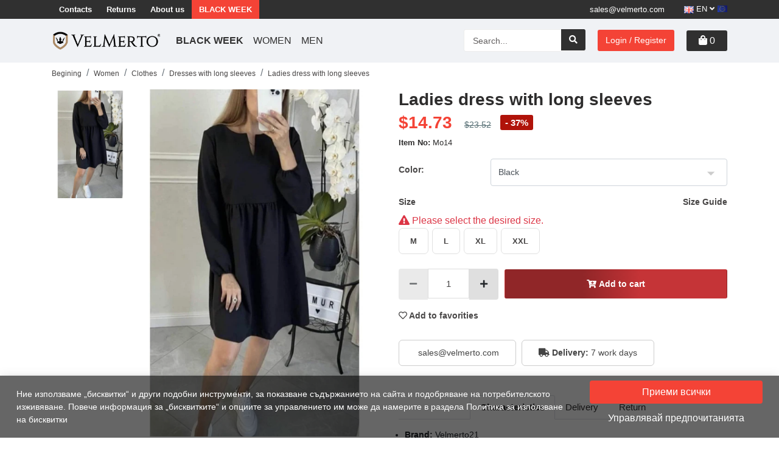

--- FILE ---
content_type: text/html; charset=UTF-8
request_url: https://velmerto.com/en/ladies-dress-with-long-sleeves-velmerto-mo14.html
body_size: 22807
content:
<!doctype html>
<html lang="en">
<head>
  <meta charset="utf-8">
  <meta name="viewport" content="width=device-width, initial-scale=1, shrink-to-fit=no">
    <title>Ladies dress with long sleeves | Velmerto.com</title>
  <meta property="og:title" content="Ladies dress with long sleeves" />
  <meta property="og:type" content="product" />
  <meta property="og:url" content="https://velmerto.com/en/ladies-dress-with-long-sleeves-velmerto-mo14.html" />
  <meta property="og:image" content="https://velmerto.com/storage/products/original/9906-2-1378291502.jpg" />

    <meta property="og:description" content="Ladies dress with long sleeves - код Mo14 на цена 14.73 ❱ Поръчайте в онлайн магазин Velmerto." />
  <meta name="description" content="Ladies dress with long sleeves - код Mo14 на цена 14.73 ❱ Поръчайте в онлайн магазин Velmerto." />


  <link rel="canonical" href="https://velmerto.com/en/ladies-dress-with-long-sleeves-velmerto-mo14.html" />
  <script type="application/ld+json">{"@context":"https:\/\/schema.org","@type":"BreadcrumbList","itemListElement":[{"@type":"ListItem","position":1,"item":{"@id":"https:\/\/velmerto.com\/en","name":"Begining","image":null}},{"@type":"ListItem","position":2,"item":{"@id":"https:\/\/velmerto.com\/en\/women","name":"Women","image":null}},{"@type":"ListItem","position":3,"item":{"@id":"https:\/\/velmerto.com\/en\/women\/clothes","name":"Clothes","image":null}},{"@type":"ListItem","position":4,"item":{"@id":"https:\/\/velmerto.com\/en\/women\/clothes\/dresses-with-long-sleeves","name":"Dresses with long sleeves","image":null}},{"@type":"ListItem","position":5,"item":{"@id":"https:\/\/velmerto.com\/en\/ladies-dress-with-long-sleeves-velmerto-mo14.html","name":"Ladies dress with long sleeves","image":null}}]}</script>

  <script type="application/ld+json">
  {
    "@context": "https://schema.org",
    "@type": "Product",
    "name": "Ladies dress with long sleeves",
    "image": "https://velmerto.com/storage/products/original/9906-2-1378291502.jpg",
    "sku": "Mo14",
    "category": "Women > Clothes",
    "url": "https://velmerto.com/en/ladies-dress-with-long-sleeves-velmerto-mo14.html",
    "itemCondition": "https://schema.org/NewCondition",
    "offers": {
      "@type": "Offer",
      "availability": "https://schema.org/InStock",
      "price": "14.73",
      "priceCurrency": "USD"
    },
    "brand": {
      "@type": "Brand",
      "name": "Velmerto21"
    }
  }
  </script>
  <meta property="og:locale" content="en_GB" />
                  <meta property="og:locale:alternate" content="hr_HR" />
                <meta property="og:locale:alternate" content="hu_HU" />
                <meta property="og:locale:alternate" content="ro_RO" />
                <meta property="og:locale:alternate" content="sk_SK" />
                <meta property="og:locale:alternate" content="sl_SI" />
                <meta property="og:locale:alternate" content="cs_CZ" />
                <meta property="og:locale:alternate" content="el_GR" />
                <meta property="og:locale:alternate" content="el_GR" />
                <meta property="og:locale:alternate" content="sr_RS" />
                <meta property="og:locale:alternate" content="bg_BG" />
        <meta name="csrf-token" content="4JDN61KX82RiHYPJi6Pedls8KOaa05OBZ0Noq4N8">
  <meta property="fb:app_id" content="" />
  <meta property="og:site_name" content="VELMERTO" />
  <link rel="apple-touch-icon" sizes="57x57" href="https://velmerto.com/storage/favicon/apple-icon-57x57.png">
  <link rel="apple-touch-icon" sizes="60x60" href="https://velmerto.com/storage/favicon/apple-icon-60x60.png">
  <link rel="apple-touch-icon" sizes="72x72" href="https://velmerto.com/storage/favicon/apple-icon-72x72.png">
  <link rel="apple-touch-icon" sizes="76x76" href="https://velmerto.com/storage/favicon/apple-icon-76x76.png">
  <link rel="apple-touch-icon" sizes="114x114" href="https://velmerto.com/storage/favicon/apple-icon-114x114.png">
  <link rel="apple-touch-icon" sizes="120x120" href="https://velmerto.com/storage/favicon/apple-icon-120x120.png">
  <link rel="apple-touch-icon" sizes="144x144" href="https://velmerto.com/storage/favicon/apple-icon-144x144.png">
  <link rel="apple-touch-icon" sizes="152x152" href="https://velmerto.com/storage/favicon/apple-icon-152x152.png">
  <link rel="apple-touch-icon" sizes="180x180" href="https://velmerto.com/storage/favicon/apple-icon-180x180.png">
  <link rel="icon" type="image/png" sizes="192x192"  href="https://velmerto.com/storage/favicon/android-icon-192x192.png">
  <link rel="icon" type="image/png" sizes="32x32" href="https://velmerto.com/storage/favicon/favicon-32x32.png">
  <link rel="icon" type="image/png" sizes="96x96" href="https://velmerto.com/storage/favicon/favicon-96x96.png">
  <link rel="icon" type="image/png" sizes="16x16" href="https://velmerto.com/storage/favicon/favicon-16x16.png">
  
  <meta name="msapplication-TileColor" content="#ffffff">
  <meta name="msapplication-TileImage" content="/ms-icon-144x144.png">
  <meta name="theme-color" content="#ffffff">
  <meta name="facebook-domain-verification" content="0uz2di9oddeins4387sz1r7w57nrfj" />
  <meta name="google-site-verification" content="zk8ECuOa9_DsDAfw97xQ0NSe50wqehOumdh1oSDlk9o" />
  
                          <meta name="robots" content="index, follow" />
              
  <link rel="preconnect" href="https://cdnjs.cloudflare.com">
  
  <link rel="preconnect" href="https://connect.facebook.net">
  
  <link rel="preconnect" href="https://stats.g.doubleclick.net">
  <link rel="preconnect" href="https://ajax.googleapis.com">
  <link rel="preconnect" href="https://googleads.g.doubleclick.net">
  <link rel="preconnect" href="https://www.google-analytics.com">
    <style media="screen">
    @charset  "UTF-8";button,input{font-family:inherit;font-size:inherit;line-height:inherit;margin:0}button{text-transform:none}.my-2{margin-top:.5rem!important}.fas{-moz-osx-font-smoothing:grayscale;-webkit-font-smoothing:antialiased;display:inline-block;font-style:normal;font-variant:normal;line-height:1;text-rendering:auto}@font-face{font-family:Font Awesome\ 5 Free;font-style:normal;font-weight:900;src:url('https://velmerto.com/fonts/vendor/@fortawesome/fontawesome-free/webfa-solid-900.eot?3447e14f0aa8993d03644f589734145c');src:url('https://velmerto.com/fonts/vendor/@fortawesome/fontawesome-free/webfa-solid-900.eot?3447e14f0aa8993d03644f589734145c?#iefix') format("embedded-opentype"),url('https://velmerto.com/fonts/vendor/@fortawesome/fontawesome-free/webfa-solid-900.woff2?b984f5afb6797397fff344d70247de88') format("woff2"),url('https://velmerto.com/fonts/vendor/@fortawesome/fontawesome-free/webfa-solid-900.woff?be086b1a6d398c01bddfbb80b412df88') format("woff"),url('https://velmerto.com/fonts/vendor/@fortawesome/fontawesome-free/webfa-solid-900.ttf?a68af96620012eebbcf6d43bcd247eb3') format("truetype"),url('https://velmerto.com/fonts/vendor/@fortawesome/fontawesome-free/webfa-solid-900.svg?e76e6fd7a804c25b74cc1359cc2cdd69#fontawesome') format("svg")}@font-face{font-family:Font Awesome\ 5 Free;font-style:normal;font-weight:400;src:url('https://velmerto.com/fonts/vendor/@fortawesome/fontawesome-free/webfa-regular-400.eot?e158e8c8c515913a12ada25e1c0bc931');src:url('https://velmerto.com/fonts/vendor/@fortawesome/fontawesome-free/webfa-regular-400.eot?e158e8c8c515913a12ada25e1c0bc931?#iefix') format("embedded-opentype"),url('https://velmerto.com/fonts/vendor/@fortawesome/fontawesome-free/webfa-regular-400.woff2?97e2e7284ed909f306dffa71008a27a4') format("woff2"),url('https://velmerto.com/fonts/vendor/@fortawesome/fontawesome-free/webfa-regular-400.woff?f7935fc0dbbdbb2a252115bdfb4fe5ac') format("woff"),url('https://velmerto.com/fonts/vendor/@fortawesome/fontawesome-free/webfa-regular-400.ttf?2ae45d9ce8076854b0f2bc35dc1ceed5') format("truetype"),url('https://velmerto.com/fonts/vendor/@fortawesome/fontawesome-free/webfa-regular-400.svg?4b831aa96e1516568e5e5ed87bfb4c66#fontawesome') format("svg")}:root{font-weight:400}.product-detail .product-additional-info .tab-content a,.product-detail .product-additional-info .tab-content p{font-size:.875rem;font-weight:400}@media (max-width:767px){.product-detail .product-additional-info .tab-content a,.product-detail .product-additional-info .tab-content p{font-size:.8125rem}}@media (max-width:358px){.product-detail .product-additional-info .tab-content a,.product-detail .product-additional-info .tab-content p{font-size:.75rem}}.splide__list{-webkit-backface-visibility:hidden;backface-visibility:hidden;display:-ms-flexbox;display:flex;height:100%;margin:0!important;padding:0!important;transform-style:preserve-3d}.splide{outline:0;position:relative;visibility:hidden}.splide__slide{-webkit-backface-visibility:hidden;backface-visibility:hidden;box-sizing:border-box;-ms-flex-negative:0;flex-shrink:0;list-style-type:none!important;margin:0;outline:0;position:relative}.splide__slide img{vertical-align:bottom}.splide__track{overflow:hidden;position:relative;z-index:0}:root{--blue:#007bff;--indigo:#6610f2;--purple:#6f42c1;--pink:#e83e8c;--red:#dc3545;--orange:#fd7e14;--yellow:#ffc107;--green:#28a745;--teal:#20c997;--cyan:#17a2b8;--white:#fff;--gray:#6c757d;--gray-dark:#343a40;--primary:#007bff;--secondary:#6c757d;--success:#28a745;--info:#17a2b8;--warning:#ffc107;--danger:#dc3545;--light:#f8f9fa;--dark:#343a40;--breakpoint-xs:0;--breakpoint-sm:576px;--breakpoint-md:768px;--breakpoint-lg:992px;--breakpoint-xl:1200px;--font-family-sans-serif:-apple-system,BlinkMacSystemFont,"Segoe UI",Roboto,"Helvetica Neue",Arial,"Noto Sans","Liberation Sans",sans-serif,"Apple Color Emoji","Segoe UI Emoji","Segoe UI Symbol","Noto Color Emoji";--font-family-monospace:SFMono-Regular,Menlo,Monaco,Consolas,"Liberation Mono","Courier New",monospace}*,:after,:before{box-sizing:border-box}html{-webkit-text-size-adjust:100%;font-family:sans-serif;line-height:1.15}header,nav,section{display:block}body{background-color:#fff;color:#212529;font-family:-apple-system,BlinkMacSystemFont,Segoe UI,Roboto,Helvetica Neue,Arial,Noto Sans,Liberation Sans,sans-serif,Apple Color Emoji,Segoe UI Emoji,Segoe UI Symbol,Noto Color Emoji;font-size:1rem;font-weight:400;line-height:1.5;margin:0;text-align:left}h1{margin-bottom:.5rem;margin-top:0}p{margin-bottom:1rem;margin-top:0}ol,ul{margin-bottom:1rem}ol,ul{margin-top:0}ul ul{margin-bottom:0}strong{font-weight:bolder}a{background-color:transparent;color:#007bff;text-decoration:none}img{border-style:none}img{vertical-align:middle}table{border-collapse:collapse}label{display:inline-block;margin-bottom:.5rem}button{border-radius:0}button,input,select{font-family:inherit;font-size:inherit;line-height:inherit;margin:0}button,input{overflow:visible}button,select{text-transform:none}select{word-wrap:normal}[type=button],[type=submit],button{-webkit-appearance:button}[type=button]::-moz-focus-inner,[type=submit]::-moz-focus-inner,button::-moz-focus-inner{border-style:none;padding:0}::-webkit-file-upload-button{-webkit-appearance:button;font:inherit}h1{font-weight:500;line-height:1.2;margin-bottom:.5rem}h1{font-size:2.5rem}.img-fluid{height:auto;max-width:100%}.container-xl{margin-left:auto;margin-right:auto;padding-left:15px;padding-right:15px;width:100%}@media (min-width:1200px){.container-xl{max-width:1140px}}.row{display:flex;flex-wrap:wrap;margin-left:-15px;margin-right:-15px}.col-5,.col-7,.col-lg-2,.col-lg-4,.col-lg-6,.col-md-3,.col-md-9,.col-sm-3,.col-sm-4,.col-sm-5{padding-left:15px;padding-right:15px;position:relative;width:100%}.col-5{flex:0 0 41.6666666667%;max-width:41.6666666667%}.col-7{flex:0 0 58.3333333333%;max-width:58.3333333333%}.order-3{order:3}@media (min-width:576px){.col-sm-3{flex:0 0 25%;max-width:25%}.col-sm-4{flex:0 0 33.3333333333%;max-width:33.3333333333%}.col-sm-5{flex:0 0 41.6666666667%;max-width:41.6666666667%}}@media (min-width:768px){.col-md-3{flex:0 0 25%;max-width:25%}.col-md-9{flex:0 0 75%;max-width:75%}}@media (min-width:992px){.col-lg-2{flex:0 0 16.6666666667%;max-width:16.6666666667%}.col-lg-4{flex:0 0 33.3333333333%;max-width:33.3333333333%}.col-lg-6{flex:0 0 50%;max-width:50%}}.form-control{background-clip:padding-box;background-color:#fff;border:1px solid #ced4da;border-radius:.25rem;color:#495057;display:block;font-size:1rem;font-weight:400;height:calc(1.5em + .75rem + 2px);line-height:1.5;padding:.375rem .75rem;width:100%}.form-control::-ms-expand{background-color:transparent;border:0}.form-control:-moz-focusring{color:transparent;text-shadow:0 0 0 #495057}.form-control::-moz-placeholder{color:#6c757d;opacity:1}.form-control:disabled{background-color:#e9ecef;opacity:1}.form-group{margin-bottom:1rem}.btn{background-color:transparent;border:1px solid transparent;border-radius:.25rem;color:#212529;display:inline-block;font-size:1rem;font-weight:400;line-height:1.5;padding:.375rem .75rem;text-align:center;vertical-align:middle}.btn:disabled{opacity:.65}.fade:not(.show){opacity:0}.collapse:not(.show){display:none}.dropdown{position:relative}.dropdown-toggle{white-space:nowrap}.dropdown-toggle:after{border-bottom:0;border-left:.3em solid transparent;border-right:.3em solid transparent;border-top:.3em solid;content:"";display:inline-block;margin-left:.255em;vertical-align:.255em}.dropdown-menu{background-clip:padding-box;background-color:#fff;border:1px solid rgba(0,0,0,.15);border-radius:.25rem;color:#212529;display:none;float:left;font-size:1rem;left:0;list-style:none;margin:.125rem 0 0;min-width:10rem;padding:.5rem 0;position:absolute;text-align:left;top:100%;z-index:1000}.dropdown-item{background-color:transparent;border:0;clear:both;color:#212529;display:block;font-weight:400;padding:.25rem 1.5rem;text-align:inherit;white-space:nowrap;width:100%}.input-group{align-items:stretch;display:flex;flex-wrap:wrap;position:relative;width:100%}.input-group>.form-control{flex:1 1 auto;margin-bottom:0;min-width:0;position:relative;width:1%}.input-group>.form-control:not(:first-child){border-bottom-left-radius:0;border-top-left-radius:0}.input-group:not(.has-validation)>.form-control:not(:last-child){border-bottom-right-radius:0;border-top-right-radius:0}.nav{display:flex;flex-wrap:wrap;list-style:none;margin-bottom:0;padding-left:0}.nav-link{display:block;padding:.5rem 1rem}.nav-tabs{border-bottom:1px solid #dee2e6}.nav-tabs .nav-link{border:1px solid transparent;border-top-left-radius:.25rem;border-top-right-radius:.25rem;margin-bottom:-1px}.nav-tabs .nav-link.active{background-color:#fff;border-color:#dee2e6 #dee2e6 #fff;color:#495057}.tab-content>.tab-pane{display:none}.tab-content>.active{display:block}.navbar{padding:.5rem 1rem;position:relative}.navbar,.navbar .container-xl{align-items:center;display:flex;flex-wrap:wrap;justify-content:space-between}.navbar-brand{display:inline-block;font-size:1.25rem;line-height:inherit;margin-right:1rem;padding-bottom:.3125rem;padding-top:.3125rem;white-space:nowrap}.navbar-nav{display:flex;flex-direction:column;list-style:none;margin-bottom:0;padding-left:0}.navbar-nav .nav-link{padding-left:0;padding-right:0}.navbar-nav .dropdown-menu{float:none;position:static}.navbar-collapse{align-items:center;flex-basis:100%;flex-grow:1}.navbar-toggler{background-color:transparent;border:1px solid transparent;border-radius:.25rem;font-size:1.25rem;line-height:1;padding:.25rem .75rem}@media (max-width:991.98px){.navbar-expand-lg>.container-xl{padding-left:0;padding-right:0}}@media (min-width:992px){.navbar-expand-lg{flex-flow:row nowrap;justify-content:flex-start}.navbar-expand-lg .navbar-nav{flex-direction:row}.navbar-expand-lg .navbar-nav .nav-link{padding-left:.5rem;padding-right:.5rem}.navbar-expand-lg>.container-xl{flex-wrap:nowrap}.navbar-expand-lg .navbar-collapse{display:flex!important;flex-basis:auto}.navbar-expand-lg .navbar-toggler{display:none}}.breadcrumb{background-color:#e9ecef;border-radius:.25rem;display:flex;flex-wrap:wrap;list-style:none;margin-bottom:1rem;padding:.75rem 1rem}.breadcrumb-item+.breadcrumb-item{padding-left:.5rem}.breadcrumb-item+.breadcrumb-item:before{color:#6c757d;content:"/";float:left;padding-right:.5rem}.badge{border-radius:.25rem;display:inline-block;font-size:75%;font-weight:700;line-height:1;padding:.25em .4em;text-align:center;vertical-align:baseline;white-space:nowrap}.badge-danger{background-color:#dc3545;color:#fff}.close{color:#000;float:right;font-size:1.5rem;font-weight:700;line-height:1;opacity:.5;text-shadow:0 1px 0 #fff}button.close{background-color:transparent;border:0;padding:0}.modal{display:none;height:100%;left:0;outline:0;overflow:hidden;position:fixed;top:0;width:100%;z-index:1050}.modal-dialog{margin:.5rem;position:relative;width:auto}.modal.fade .modal-dialog{transform:translateY(-50px)}.modal-content{background-clip:padding-box;background-color:#fff;border:1px solid rgba(0,0,0,.2);border-radius:.3rem;display:flex;flex-direction:column;outline:0;position:relative;width:100%}.modal-body{flex:1 1 auto;padding:1rem;position:relative}@media (min-width:576px){.modal-dialog{margin:1.75rem auto;max-width:500px}}@media (min-width:992px){.modal-lg,.modal-xl{max-width:800px}}.d-none{display:none!important}.d-inline-block{display:inline-block!important}.d-block{display:block!important}.d-flex{display:flex!important}@media (min-width:576px){.d-sm-none{display:none!important}.d-sm-inline-block{display:inline-block!important}.d-sm-block{display:block!important}}@media (min-width:768px){.d-md-none{display:none!important}.d-md-block{display:block!important}}@media (min-width:992px){.d-lg-none{display:none!important}.d-lg-block{display:block!important}.d-lg-flex{display:flex!important}}@media (min-width:1200px){.modal-xl{max-width:1140px}.d-xl-flex{display:flex!important}}.justify-content-center{justify-content:center!important}.justify-content-between{justify-content:space-between!important}.align-self-center{align-self:center!important}.float-left{float:left!important}.sr-only{white-space:nowrap}.mb-1{margin-bottom:.25rem!important}.mt-2,.my-2{margin-top:.5rem!important}.my-2{margin-bottom:.5rem!important}.mt-3{margin-top:1rem!important}.p-0{padding:0!important}.pl-0{padding-left:0!important}.mr-auto,.mx-auto{margin-right:auto!important}.ml-auto,.mx-auto{margin-left:auto!important}@media (min-width:576px){.mr-sm-2{margin-right:.5rem!important}.mt-sm-5{margin-top:3rem!important}}@media (min-width:768px){.mb-md-4{margin-bottom:1.5rem!important}}@media (min-width:992px){.my-lg-0{margin-top:0!important}.my-lg-0{margin-bottom:0!important}}.far,.fas{-moz-osx-font-smoothing:grayscale;-webkit-font-smoothing:antialiased;display:inline-block;font-style:normal;font-variant:normal;line-height:1;text-rendering:auto}.fa-4x{font-size:4em}.fa-angle-double-left:before{content:"\f100"}.fa-angle-down:before{content:"\f107"}.fa-angle-right:before{content:"\f105"}.fa-bars:before{content:"\f0c9"}.fa-book:before{content:"\f02d"}.fa-check:before{content:"\f00c"}.fa-check-circle:before{content:"\f058"}.fa-chevron-up:before{content:"\f077"}.fa-envelope:before{content:"\f0e0"}.fa-heart:before{content:"\f004"}.fa-long-arrow-alt-right:before{content:"\f30b"}.fa-minus:before{content:"\f068"}.fa-plus:before{content:"\f067"}.fa-ruler-vertical:before{content:"\f548"}.fa-search:before{content:"\f002"}.fa-shopping-bag:before{content:"\f290"}.fa-shopping-cart:before{content:"\f07a"}.fa-times:before{content:"\f00d"}.fa-truck:before{content:"\f0d1"}.sr-only{clip:rect(0,0,0,0);border:0;height:1px;margin:-1px;overflow:hidden;padding:0;position:absolute;width:1px}.fas{font-family:Font Awesome\ 5 Free;font-weight:900}.far{font-family:Font Awesome\ 5 Free}.far,:root{font-weight:400}:root{font-family:Open Sans,sans-serif}#breadcrumb .breadcrumb{background:0 0;border-radius:0;margin-bottom:0;padding:5px 0}#breadcrumb .breadcrumb li a{color:#484646;font-size:12px}.overlay{background:rgba(0,0,0,.8);display:none;height:100%;inset:0;position:fixed;width:100%;z-index:999}body,html{overflow-x:hidden}body{font-family:Open Sans,sans-serif}.modal,body{padding-right:0}.modal-dialog{display:flex;flex-direction:column;justify-content:center;min-height:calc(100vh - 60px);overflow:auto}@media (max-width:768px){.modal-dialog{min-height:calc(100vh - 20px)}}.flex-between{align-items:center;display:-ms-flex;display:flex;justify-content:space-between;width:100%}@media (min-width:575px){.flex-sm-between{align-items:center;display:-ms-flex;display:flex;justify-content:space-between;width:100%}}.color-green{color:#4ad395!important}input.form-control{border-color:#ddd;border-radius:4px;color:#484646;font-size:.9375rem;height:45px;padding-left:.9rem}input.form-control::-moz-placeholder{color:#625f5f}.form-group label{color:#484646;font-size:.875rem;font-weight:600}.custom-select-vmz{margin-top:15px;position:relative}.custom-select-vmz .form-label{background:#fff;color:rgba(0,0,0,.6);display:block;left:.5rem;margin-bottom:0;max-width:90%;overflow:hidden;padding-left:1rem;padding-right:1rem;padding-top:.1rem;position:absolute;text-overflow:ellipsis;top:0;transform:translateY(-1rem) translateY(.3rem) scale(.8);transform-origin:0 0;white-space:nowrap}.custom-select-vmz select{-webkit-appearance:none;-moz-appearance:none;background-image:url([data-uri]);background-position-x:97%;background-position-y:8px;background-repeat:no-repeat;font-size:.875rem;height:45px;padding-bottom:5px;padding-right:15px;padding-top:5px}.btn-main{background:#303030;border-radius:3px;color:#fff;font-size:.875rem;font-weight:600;padding:.5rem 1.5rem;position:relative}.btn-main.btn-dark-red{background:#aa8863}.form-control:disabled{background:0 0;color:#b5b5b5}header #top-header{background:#303030}header #top-header .left-col ul li a{color:#fff;font-size:13px;font-weight:600;padding:6px 12px;text-decoration:none}header #top-header .left-col ul li a.sale{background:#aa8863;text-transform:uppercase}header #top-header .right-col .dropdown.language{display:inline-block;position:relative;top:-1px}header #top-header .right-col .dropdown.language button{color:#fff;font-size:13px}header #top-header .right-col .dropdown.language button:after{display:none}header #top-header .right-col .phone{color:#fff;display:inline-block;font-size:13px;margin-right:15px;padding:6px 12px;text-decoration:none}header #bottom-header{background:#f0f2f5;z-index:100}header #bottom-header .navbar-brand img{width:180px}@media (max-width:767px){header #bottom-header .navbar-brand{left:14px;margin:0 auto;position:relative}header #bottom-header .navbar-brand img{width:inherit}}header #bottom-header .navbar-toggler{padding:0 9px}header #bottom-header .navbar-toggler .line{background:#0e2431;border-radius:10px;display:block;height:2px;margin-bottom:5px;width:100%}header #bottom-header .navbar-nav li a{color:#303030;text-transform:uppercase}header #bottom-header .mobile-search-toggle{bottom:2px;color:#000;font-size:1.375rem;left:10px;line-height:1;margin-left:0;position:relative;text-align:right;top:1px}header #bottom-header .search-form{margin-right:20px;position:relative;width:200px}header #bottom-header .search-form input{border-color:#ededed;border-radius:3px;font-size:14px;height:37px}header #bottom-header .search-form button{background:#303030;border-radius:0;border-radius:3px;border-bottom-left-radius:0;border-top-left-radius:0;color:#fff;font-size:14px;position:absolute;right:0;top:0}@media (min-width:992px) and (max-width:1199.98px){header #bottom-header .search-form button{font-size:.8125rem;top:0}}@media (max-width:767px){header #bottom-header .search-form{background:#fff;bottom:1px;box-shadow:0 5px 10px -6px rgba(0,0,0,.07);display:none;left:0;margin-left:0;padding:15px;position:absolute;transform:translateY(100%);width:100%;z-index:9999}header #bottom-header .search-form button{color:#fff;right:16px;top:24%}}header #bottom-header .search-form .close-search{background:#fff;border-bottom-left-radius:5px;border-bottom-right-radius:5px;color:#fff;font-size:1.25rem;height:40px;left:50%;padding:10px;position:absolute;transform:translateX(-50%)}header #bottom-header .search-form .close-search .fas{color:#484646}header #bottom-header .btn-register{background:#aa8863;border-radius:3px;color:#fff;font-size:14px;margin-right:20px}header #bottom-header .quick-cart{background:#303030;border-radius:3px;color:#fff;padding:5px 20px;text-decoration:none}.quick-cart-items{background:#fff;bottom:inherit!important;display:block;height:inherit;max-height:100%;max-width:80%;overflow:hidden;overflow-y:hidden;overflow-y:auto;padding:12px 9px 25px;position:fixed;right:-100%;text-align:left;top:0;width:448px;z-index:9999}.quick-cart-items .cart-title-box{align-items:center;border-bottom:1px solid #ddd;display:-ms-flex;display:flex;justify-content:space-between;margin-bottom:1rem;padding-bottom:.25rem}.quick-cart-items .cart-title-box .title{color:#484646;font-size:1.25rem;font-weight:600;height:auto;margin-top:0;text-transform:uppercase}@media (max-width:575px){.quick-cart-items .cart-title-box .title{font-size:1.125rem;text-transform:none}}.quick-cart-items .cart-title-box .title img{position:relative;top:-2px;z-index:0}.quick-cart-items .cart-title-box .close-cart{color:#484646;float:right;font-size:1.5rem;position:relative;text-decoration:none;top:0}.empty-cart{border-bottom:1px solid #a1a1a1;margin-bottom:1rem;padding:.75rem 1.25rem}.product .content .prices-wrapper .discount{background:#303030;border-radius:4px;color:#fff;display:block;font-size:.75rem;padding:.0625rem .375rem}@media (max-width:1799px){.product .content .prices-wrapper .discount{display:none}}@media (min-width:992px) and (max-width:1199.98px){.product .content .prices-wrapper .discount{font-size:.625rem;margin-right:auto}.product-detail .product-info{margin-bottom:1rem}}.product-detail{padding:0 .9375rem 1rem}.product-detail #breadcrumb{margin-bottom:10px}.product-detail #breadcrumb .breadcrumb-item{display:inline}.product-detail .product-pictures{display:-ms-flex;display:flex;padding-left:11px}.product-detail .product-pictures #detail-slider{margin-left:auto;margin-right:auto;order:2;width:70%}.product-detail .product-pictures .thumbnails{order:1;width:25%}.product-detail .product-pictures .thumbnails .splide__slide{background-size:contain!important}.product-detail .product-pictures .thumbnails .splide__list{margin-left:auto!important;margin-right:auto!important}.product-detail .product-code{color:#2e2d2d;font-size:.8125rem;margin-left:15px}.product-detail .in-stock{font-size:.8125rem}.product-detail .sizes-table{display:none;margin-top:.5rem}@media (max-width:991px){header #top-header .left-col{display:none}header #bottom-header .quick-cart{background:#fff;color:#303030;margin-left:15px;padding:5px 10px}.product .content .prices-wrapper .discount{display:none}.product-detail .sizes-table{margin-top:1rem}}.product-detail .sizes-table.sizes-table-tablet{width:100%}@media (min-width:767px){.product-detail .sizes-table.sizes-table-tablet{display:none!important}.product-detail .product-additional-info .tab-content table tbody tr:first-child td{padding-top:25px}}.product-detail .product-info h1{color:#2e2d2d;display:block;font-size:1.75rem;font-weight:600}@media (min-width:576px) and (max-width:767.98px){.product-detail .sizes-table:not(.sizes-table-tablet){display:none!important}.product-detail .product-info h1{font-size:1.5rem}}@media (max-width:575px){.quick-cart-items .cart-title-box .close-cart{font-size:1rem}.product-detail{margin-bottom:40px;padding-bottom:0;padding-top:0}.product-detail .product-pictures{flex-wrap:wrap}.product-detail .product-pictures #detail-slider{width:99%}.product-detail .product-pictures .thumbnails{flex:0 0 100%;order:2;width:100%}.product-detail .sizes-table.sizes-table-tablet{display:none!important}.product-detail .product-info h1{margin-top:15px}}@media (min-width:499px){.product-detail .product-info .flex-prices{align-items:center;display:-ms-flex;display:flex;margin-top:10px}}@media (min-width:576px) and (max-width:767.98px){.product-detail .product-info .flex-prices{flex-wrap:wrap}}.product-detail .product-info .prices-wrapper{display:-ms-flex;display:flex;position:relative;top:-1px;width:80%;z-index:1}@media (max-width:1199px){.product-detail .product-info .prices-wrapper{width:100%}}.product-detail .product-info .prices-wrapper .price{color:#aa8863;font-size:1.75rem;font-weight:700;line-height:1.1}@media (min-width:991px) and (max-width:1199px){.product-detail .product-info .prices-wrapper .price{font-size:1.375rem}}.product-detail .product-info .prices-wrapper .price-old{align-items:center;color:#556e73;display:-ms-flex;display:flex;font-size:.8125rem;font-weight:600;line-height:1;margin-left:20px}.product-detail .product-info .prices-wrapper .price-old span:first-child{font-size:.875rem;font-weight:400;position:relative;text-decoration:line-through;top:3px}.product-detail .product-info .prices-wrapper .price-old .discount{background:#b0130a;border-radius:3px;color:#fff;display:block;font-size:.9375rem;margin-left:15px;padding:.3125rem .5rem}.product-detail .product-info .sizes-toggle{color:#484646;display:block;font-size:.875rem;font-weight:600;margin-left:auto;text-align:right;width:150px}.product-detail .product-info .add2favorite{color:#484646;display:block;font-size:.875rem;font-weight:600;margin-right:auto;text-decoration:none}.product-detail .product-info form .select-color-box{display:inline-block;width:49.5%}@media (max-width:991px){.product-detail .product-info form .select-color-box{width:49.2%}}@media (min-width:576px) and (max-width:767.98px){.product-detail .product-info form .select-color-box{width:49%}}.product-detail .product-info form .select-size-box{display:inline-block;width:49.5%}@media (max-width:991px){.product-detail .product-info form .select-size-box{width:49.2%}}.product-detail .product-info form button{display:block;font-size:.875rem;padding:.8rem 1rem;width:275px}@media (min-width:768px) and (max-width:991.98px){.product-detail .product-info form button{font-size:.8125rem;padding:.75rem}}@media (min-width:576px) and (max-width:767.98px){.product-detail .product-info form .select-size-box{width:49%}.product-detail .product-info form button{margin-top:10px;width:100%}}.product-detail .product-info form button img{border-radius:0}@media (max-width:499px){.product-detail .product-info form button{margin-top:15px;width:100%}}.product-detail .product-info .delivery-info,.product-detail .product-info .phone-btn{border:1px solid #ccc;border-radius:6px;color:#444;display:inline-block;font-size:14px;margin-right:5px;margin-top:25px;padding:10px 27px;text-decoration:none}@media (max-width:384px){.product-detail .product-info .delivery-info,.product-detail .product-info .phone-btn{font-size:12px;padding:10px 19px}}.product-detail .product-additional-info{margin:1rem auto}@media (max-width:575px){.product-detail .product-info .sizes-toggle{margin-left:0;text-align:left}.product-detail .product-info .add2favorite{margin-left:0;text-align:left}.product-detail .product-info form .flex-mobile-style{display:flex;flex-wrap:wrap}.product-detail .product-additional-info{max-width:none}}.product-detail .product-additional-info .nav-tabs{justify-content:center}.product-detail .product-additional-info .nav-tabs a{color:#2e2d2d;font-size:.9375rem}@media (max-width:767px){.product-detail .product-additional-info .nav-tabs a{font-size:.8125rem;padding:.5rem .75rem}}@media (max-width:358px){.product-detail .product-additional-info .nav-tabs a{font-size:.75rem}}.product-detail .product-additional-info .nav-tabs a.active{font-weight:600}.product-detail .product-additional-info .tab-content{padding-top:15px}.product-detail .product-additional-info .tab-content ul{padding-left:10px}.product-detail .product-additional-info .tab-content ul li{margin-bottom:5px}.product-detail .product-additional-info .tab-content a,.product-detail .product-additional-info .tab-content li,.product-detail .product-additional-info .tab-content p,.product-detail .product-additional-info .tab-content ul{font-size:.875rem;font-weight:400}@media (min-width:992px) and (max-width:1199.98px){.product-detail .product-additional-info .tab-content a,.product-detail .product-additional-info .tab-content li,.product-detail .product-additional-info .tab-content p,.product-detail .product-additional-info .tab-content ul{font-size:.8125rem}}@media (max-width:767px){.product-detail .product-additional-info .tab-content a,.product-detail .product-additional-info .tab-content li,.product-detail .product-additional-info .tab-content p,.product-detail .product-additional-info .tab-content ul{font-size:.8125rem}.product-detail .product-additional-info .tab-content table tr{height:45px}}@media (max-width:358px){.product-detail .product-additional-info .tab-content a,.product-detail .product-additional-info .tab-content li,.product-detail .product-additional-info .tab-content p,.product-detail .product-additional-info .tab-content ul{font-size:.75rem}}.product-detail .product-additional-info .tab-content a{color:#aa8863}.product-detail .product-additional-info .tab-content table{border-collapse:collapse;box-shadow:0 0 20px rgba(0,0,0,.15);font-family:sans-serif;font-size:.9em;margin:10px 0;width:100%}.product-detail .product-additional-info .tab-content table tbody tr{border-bottom:1px solid #ddd}.product-detail .product-additional-info .tab-content table tbody tr:last-of-type{border-bottom:2px solid #aa8863}.product-detail .product-additional-info .tab-content table tbody td{padding:12px 15px}.product-detail .product-additional-info .tab-content table td{border:none;color:#625f5f;font-size:.875rem;font-weight:600}.product-detail .quantity-label{align-self:center;font-size:.8125rem;font-weight:600;margin-bottom:0;margin-right:auto}@media (min-width:459px){.product-detail .quantity-label{display:none}}.product-detail .quantity-wrapper{margin-right:10px;width:167px}.product-detail .quantity-wrapper .input-number{height:49px!important;padding:10px!important;text-align:center;width:40px!important}.product-detail .quantity-wrapper .btn-number{background:#dfdfdf;margin:0;padding:13px 17px!important;width:inherit}@media (min-width:991px) and (max-width:1199px){.product-detail .quantity-wrapper .btn-number{padding:13px 8px!important}}.product-detail .quantity-wrapper .btn-number.btn-minus{border-radius:0!important;border-bottom-left-radius:4px!important;border-top-left-radius:4px!important}.product-detail .quantity-wrapper .btn-number.btn-plus{border-radius:0!important;border-bottom-right-radius:4px!important;border-top-right-radius:4px!important}.fade-scale{opacity:0;transform:scale(0)}.modal-content{max-height:91vh;overflow:hidden;overflow-y:auto;scrollbar-width:thin}#login-modal{z-index:9999999}@media (min-width:991px){#login-modal .modal-dialog{width:600px}}@media (max-width:767px){.product-detail .product-additional-info .tab-content table td{border-bottom:1px solid #ddd;height:44px;padding-bottom:.45rem;vertical-align:middle}#quick-view-modal{padding-right:0}}@media (min-width:767px){#quick-view-modal .modal-dialog{max-width:960px}#quick-view-modal .modal-content{padding:0 10px 10px}}@media (min-width:767px) and (max-width:991px){#quick-view-modal .modal-dialog{max-width:600px}}@media (max-width:991px){.product-detail .product-additional-info .tab-content table td{font-size:.8125rem}#modal-product-added .close-times{float:right;font-size:21px;left:19px;margin-right:20px;position:relative;top:-8px}}@media (max-width:399px){#modal-product-added .close-times{display:none}}#modal-product-added .fa-check{color:#4ad395;margin-right:15px;position:relative;top:4px}#modal-product-added .product-added-msg{font-size:16px;font-weight:600;margin-bottom:7px}@media (max-width:575px){#modal-product-added .product-added-msg{width:80%}}#modal-product-added .btn-close{border:1px solid #696969;font-size:14px;margin-top:10px;opacity:1;padding:8px 11px}#modal-product-added .btn-to-checkout{background:#aa8863;color:#fff;margin-left:17px;margin-top:10px}@media (max-width:991px){#modal-product-added .btn-close{margin-bottom:10px;margin-top:10px;width:100%}#modal-product-added .btn-to-checkout{display:block;margin-left:0}}#modal-product-added .added-product{color:#484646}#modal-product-added .added-product strong{font-size:14px}#modal-product-added .added-product .price{color:#aa8863;font-size:1.1875rem;font-weight:700}#modal-product-added .added-product .info{display:block;font-size:.75rem}#modal-product-added .added-product img{border-radius:6px}@media (min-width:767px){#sizes-modal .modal-dialog{max-width:700px}}
  </style>
  <link rel="stylesheet" href="https://velmerto.com/frontend/includes/jquery-ui-1.13.0/jquery-ui.min.css" />




<link rel="preload" href="https://velmerto.com/frontend/includes/sidr/sidr.min.css" as="style" onload="this.onload=null;this.rel='stylesheet'">
<noscript><link rel="stylesheet" href="https://velmerto.com/frontend/includes/sidr/sidr.min.css"></noscript>
  
  <link rel="stylesheet" href="https://cdnjs.cloudflare.com/ajax/libs/splidejs/3.6.11/css/splide-core.min.css" integrity="sha512-cNWyyqKuU2w4EfkL3Q4StoMrJ1CqEhQyo/PlTcuZty9Dvrxr4i7PnaokDbebnHp5dnXS6zBuEaa4FFf+RoTGTA==" crossorigin="anonymous" referrerpolicy="no-referrer" />
  <link rel="stylesheet" href="https://cdnjs.cloudflare.com/ajax/libs/splidejs/3.6.11/css/splide.min.css" integrity="sha512-hGONuXHBHHk8XNhp8rFRsrsal02f/gSfBHz7BkpfkIA5LoL34oywr3l0V/zBt0b2/cFtcPTJDmaVpJmmpaI3dQ==" crossorigin="anonymous" referrerpolicy="no-referrer" />
  <link rel="stylesheet" href="https://cdnjs.cloudflare.com/ajax/libs/splidejs/3.6.11/css/themes/splide-default.min.css" integrity="sha512-hGONuXHBHHk8XNhp8rFRsrsal02f/gSfBHz7BkpfkIA5LoL34oywr3l0V/zBt0b2/cFtcPTJDmaVpJmmpaI3dQ==" crossorigin="anonymous" referrerpolicy="no-referrer" />




<link rel="preload" href="https://velmerto.com/frontend/css/main.css?v=258" as="style" onload="this.onload=null;this.rel='stylesheet'">
<noscript><link rel="stylesheet" href="https://velmerto.com/frontend/css/main.css?v=258"></noscript>
  
  <script>
    window.dataLayer = window.dataLayer || [];
    function gtag(){dataLayer.push(arguments);}
</script>
<script>
    gtag('consent', 'default', {
        'ad_storage': 'denied',
        'ad_user_data': 'denied',
        'ad_personalization': 'denied',
        'analytics_storage': 'denied'
        });
</script>

  <script async src="https://www.googletagmanager.com/gtag/js?id=UA-98068492-1"></script>
<script>
  window.dataLayer = window.dataLayer || [];
  function gtag(){dataLayer.push(arguments);}
  gtag('js', new Date());

  gtag('config', 'UA-98068492-1');
</script>
  
    
  



  <script>
!function(f,b,e,v,n,t,s)
{if(f.fbq)return;n=f.fbq=function(){n.callMethod?
  n.callMethod.apply(n,arguments):n.queue.push(arguments)};
  if(!f._fbq)f._fbq=n;n.push=n;n.loaded=!0;n.version='2.0';
  n.queue=[];t=b.createElement(e);t.async=!0;
  t.src=v;s=b.getElementsByTagName(e)[0];
  s.parentNode.insertBefore(t,s)}(window, document,'script',
  'https://connect.facebook.net/en_US/fbevents.js');
  fbq('init', '208292474354304'
        ,{
    country: '79adb2a2fce5c6ba215fe5f27f532d4e7edbac4b6a5e09e1ef3a08084a904621',
    ct: '057d11446d7249dcbc77fa8af283768f575d4f35f8dd86dbc332fb4d690c28bb',
    zp: 'ba1c199d166daf775e19c1716f403448c54194c39baf1e4c550028e79670adc2',
    st: '8f40d29c6591983ace8fd1bf3b517cbe7290e2fc26d2cab47739510b40b75ea7',
        client_user_agent: 'Mozilla/5.0 (Macintosh; Intel Mac OS X 10_15_7) AppleWebKit/537.36 (KHTML, like Gecko) Chrome/131.0.0.0 Safari/537.36; ClaudeBot/1.0; +claudebot@anthropic.com)',
    client_ip_address:'3.144.148.92'
      }
    
);

  fbq('track', 'PageView');
</script>


  <script>
    gtag('consent', 'update', {
      'ad_user_data': 'granted',
      'ad_personalization': 'granted',
      'ad_storage': 'granted',
      'analytics_storage': 'granted'
      });
  </script>
  
</head>
<body>
    <header>
  <div id="top-header">
    <div class="container-xl">
      <div class="d-flex">

        <div class="left-col  top-navigation">
          <ul class="nav">
            <span class="menu-title d-lg-none">
              <i class="fas fa-bars" aria-hidden></i> Pages
            </span>
                          <li class="nav-item">
                <a href="https://velmerto.com/en/info/contacts" class="nav-link">
                  Contacts
                </a>
              </li>
                          <li class="nav-item">
                <a href="https://velmerto.com/en/info/returns" class="nav-link">
                  Returns
                </a>
              </li>
                          <li class="nav-item">
                <a href="https://velmerto.com/en/info/about-us" class="nav-link">
                  About us
                </a>
              </li>
            

                        <li class="nav-item ">
                <a class="nav-link sale" href="https://velmerto.com/en/landing/14">
                    Black Week
                </a>
            </li>
                      </ul>
        </div>

        <div class="right-col ml-auto">
          <a href="#" class="phone">
            <i class="fas fa-phone-alt"></i> <span class="__cf_email__" data-cfemail="4231232e27310234272e2f2730362d6c212d2f">[email&#160;protected]</span>
          </a>
          <div class="dropdown language">
            <button class="btn dropdown-toggle p-0" type="button" data-toggle="dropdown" id="lang" aria-haspopup="true" aria-expanded="false">
              <img src="https://velmerto.com/storage/flags/en.png" alt="en Flag" width="16" height="12">
              EN
              <i class="fas fa-angle-down"></i>
            </button>

            <div class="dropdown-menu filter-dropdown">
              
                              <a class="dropdown-item" hreflang="bg" href="/bg">
                  <img src="https://velmerto.com/storage/flags/bg.png" alt="bg Flag" width="16" height="12">
                  Bulgarian
                </a>
                              <a class="dropdown-item" hreflang="en" href="/en">
                  <img src="https://velmerto.com/storage/flags/en.png" alt="en Flag" width="16" height="12">
                  English
                </a>
                              <a class="dropdown-item" hreflang="ro" href="/ro">
                  <img src="https://velmerto.com/storage/flags/ro.png" alt="ro Flag" width="16" height="12">
                  Romanian
                </a>
                              <a class="dropdown-item" hreflang="cz" href="/cz">
                  <img src="https://velmerto.com/storage/flags/cz.png" alt="cz Flag" width="16" height="12">
                  Czech
                </a>
                              <a class="dropdown-item" hreflang="gr" href="/gr">
                  <img src="https://velmerto.com/storage/flags/gr.png" alt="gr Flag" width="16" height="12">
                  Greek
                </a>
                              <a class="dropdown-item" hreflang="cy" href="/cy">
                  <img src="https://velmerto.com/storage/flags/cy.png" alt="cy Flag" width="16" height="12">
                  Cyprus
                </a>
                              <a class="dropdown-item" hreflang="hr" href="/hr">
                  <img src="https://velmerto.com/storage/flags/hr.png" alt="hr Flag" width="16" height="12">
                  Croatian
                </a>
                              <a class="dropdown-item" hreflang="hu" href="/hu">
                  <img src="https://velmerto.com/storage/flags/hu.png" alt="hu Flag" width="16" height="12">
                  Hungarian
                </a>
                              <a class="dropdown-item" hreflang="sl" href="/sl">
                  <img src="https://velmerto.com/storage/flags/sl.png" alt="sl Flag" width="16" height="12">
                  Slovene
                </a>
                              <a class="dropdown-item" hreflang="sk" href="/sk">
                  <img src="https://velmerto.com/storage/flags/sk.png" alt="sk Flag" width="16" height="12">
                  Slovak
                </a>
                              <a class="dropdown-item" hreflang="sr" href="/sr">
                  <img src="https://velmerto.com/storage/flags/sr.png" alt="sr Flag" width="16" height="12">
                  Serbian
                </a>
                          </div>

            <img src="https://velmerto.com/storage/eu_flag.jpg" alt="" width="16">
          </div>
        </div>
      </div>
    </div>
  </div>

  <nav id="bottom-header" class="navbar navbar-expand-lg sticky-nav">
    <div class="container-xl">
      <button class="navbar-toggler" type="button">
        <span style="font-size: 9px;">МЕНЮ</span><br>
        <span class="line line1">&nbsp;</span>
        <span class="line line2">&nbsp;</span>
        <span class="line line3"></span>
      </button>
      <a href="#" class="mobile-search-toggle d-md-none">
        <span class="sr-only">Search</span>
        <img src="https://velmerto.com/storage/search.svg" alt="Search Icon" width="22" height="22">
      </a>
      <a class="navbar-brand" href="https://velmerto.com/en">
        <img src="https://velmerto.com/storage/logo.png?V=2" alt="" class="d-none d-sm-inline-block">
        <img src="https://velmerto.com/storage/logo-symbol-velmerto.png" alt="" class="d-inline-block d-sm-none" height="40">
      </a>

              <a href="https://velmerto.com/en/login" class="mobile-login d-md-none login-modal" data-toggle="modal" data-target="#login-modal" data-modal-href="https://velmerto.com/en/login-register">
          <img src="https://velmerto.com/storage/login-icon.svg" alt="User Icon" width="22" height="22">
          <span class="sr-only">Login / Register</span>
        </a>
      


      <div class="collapse navbar-collapse" id="header-navigation">

        <span class="menu-title d-lg-none">
          <i class="fas fa-bars" aria-hidden></i> Categories
        </span>
        <ul class="navbar-nav mr-auto">
                        <li class="nav-item  highlight">
                <a class="nav-link sale" href="https://velmerto.com/en/landing/14">
                    Black Week
                </a>
            </li>
                                  <li class="nav-item">
              <a class="nav-link" href="https://velmerto.com/en/women">Women</a>
            </li>
                      <li class="nav-item">
              <a class="nav-link" href="https://velmerto.com/en/men">Men</a>
            </li>
          
        </ul>
      </div>
      <form class="my-2 my-lg-0 search-form" action="https://velmerto.com/en/search" method="get">
        <input name="keyword" class="form-control mr-sm-2" type="text" placeholder="Search..." aria-label="Search...">
        <button class="btn btn-search" type="submit">
          <i class="fas fa-search" aria-hidden></i>
        </button>
        <a href="javascript:void(0)" class="close-search d-md-none">
          <i class="fas fa-chevron-up" aria-hidden=""></i>
        </a>
      </form>
              <a href="#" class="btn btn-register login-modal d-none d-lg-block" data-toggle="modal" data-target="#login-modal" data-modal-href="https://velmerto.com/en/login-register">
          Login / Register
        </a>
            
      <a href="https://velmerto.com/en/cart" class="quick-cart">
        <i class="fas fa-shopping-bag" aria-hidden></i> <span class="counter">0</span>
      </a>
    </div>
  </nav>
</header>

<div class="mobile-menu d-none">

  

  <div class="logo-box">
      <img class="img-fluid d-lg-none" src="https://velmerto.com/storage/logo.png?V=2" alt="Velmerto Logo" width="130" height="40">
      <span class="close-sidr-btn d-lg-none">
        <i class="fas fa-times" aria-hidden></i>
      </span>
    </div>

  <span class="menu-title d-lg-none">
    <i class="fas fa-bars" aria-hidden></i> Categories
  </span>
  <ul class="navbar-nav mr-auto">
        <li class="nav-item d-lg-none highlight">
        <a class="nav-link sale" href="https://velmerto.com/en/landing/14">
            <i class="fas fa-leaf" aria-hidden></i>
            Black Week
            <i class="fas fa-leaf" aria-hidden></i>
        </a>
    </li>
              
              <li class="nav-item dropdown">
          <a class="nav-link dropdown-toggle  main-category" href="#" data-toggle="dropdown" aria-haspopup="true" aria-expanded="true">
            Women
            <i class="fas fa-angle-right" aria-hidden=""></i>
          </a>
          <ul class="dropdown-menu" aria-labelledby="navbarDropdownMenuLink" style="display: none">
                          <li class="nav-item">
                <a class="dropdown-item toggle-types" href="https://velmerto.com/en/women/clothes">
                  <i class="fas fa-angle-right" aria-hidden=""></i> Clothes
                </a>
                <div class="types-wrapper d-lg-none" style="display:none">
                    <ul>
                      <li>

                        <a class="category-trigger-link-78" href="https://velmerto.com/en/women/clothes" style="height: 28px;">
                          - See all
                        </a>
                      </li>
                                                  <li>

                            <a class="type-trigger-link-19" href="https://velmerto.com/en/women/clothes/blouses-and-tops-with-short-sleeves" style="height: 28px;">
                              - Blouses and tops with short sleeves
                            </a>
                          </li>
                                                  <li>

                            <a class="type-trigger-link-35" href="https://velmerto.com/en/women/clothes/dresses-with-short-sleeves" style="height: 28px;">
                              - Dresses with short sleeves
                            </a>
                          </li>
                                                  <li>

                            <a class="type-trigger-link-36" href="https://velmerto.com/en/women/clothes/jackets" style="height: 28px;">
                              - Jackets
                            </a>
                          </li>
                                                  <li>

                            <a class="type-trigger-link-38" href="https://velmerto.com/en/women/clothes/tank-tops" style="height: 28px;">
                              - Tank tops
                            </a>
                          </li>
                                                  <li>

                            <a class="type-trigger-link-50" href="https://velmerto.com/en/women/clothes/jumpsuits" style="height: 28px;">
                              - Jumpsuits
                            </a>
                          </li>
                                                  <li>

                            <a class="type-trigger-link-51" href="https://velmerto.com/en/women/clothes/shirts" style="height: 28px;">
                              - Shirts
                            </a>
                          </li>
                                                  <li>

                            <a class="type-trigger-link-52" href="https://velmerto.com/en/women/clothes/wedges" style="height: 28px;">
                              - Wedges
                            </a>
                          </li>
                                                  <li>

                            <a class="type-trigger-link-59" href="https://velmerto.com/en/women/clothes/cardigany" style="height: 28px;">
                              - Cardigany
                            </a>
                          </li>
                                                  <li>

                            <a class="type-trigger-link-69" href="https://velmerto.com/en/women/clothes/shorts" style="height: 28px;">
                              - Shorts
                            </a>
                          </li>
                                                  <li>

                            <a class="type-trigger-link-70" href="https://velmerto.com/en/women/clothes/jeans" style="height: 28px;">
                              - Jeans
                            </a>
                          </li>
                                                  <li>

                            <a class="type-trigger-link-79" href="https://velmerto.com/en/women/clothes/poncho" style="height: 28px;">
                              - Poncho
                            </a>
                          </li>
                                                  <li>

                            <a class="type-trigger-link-87" href="https://velmerto.com/en/women/clothes/skirts" style="height: 28px;">
                              - Skirts
                            </a>
                          </li>
                                                  <li>

                            <a class="type-trigger-link-161" href="https://velmerto.com/en/women/clothes/jacket" style="height: 28px;">
                              - Jacket
                            </a>
                          </li>
                                                  <li>

                            <a class="type-trigger-link-162" href="https://velmerto.com/en/women/clothes/sweaters" style="height: 28px;">
                              - Sweaters
                            </a>
                          </li>
                                                  <li>

                            <a class="type-trigger-link-467" href="https://velmerto.com/en/women/clothes/sets" style="height: 28px;">
                              - Sets
                            </a>
                          </li>
                                                  <li>

                            <a class="type-trigger-link-468" href="https://velmerto.com/en/women/clothes/jackets" style="height: 28px;">
                              - Jackets
                            </a>
                          </li>
                                                  <li>

                            <a class="type-trigger-link-60" href="https://velmerto.com/en/women/clothes/long-sleeve-shirts" style="height: 28px;">
                              - Long sleeve shirts
                            </a>
                          </li>
                                                  <li>

                            <a class="type-trigger-link-90" href="https://velmerto.com/en/women/clothes/sports-bottoms" style="height: 28px;">
                              - Sports bottoms
                            </a>
                          </li>
                                                  <li>

                            <a class="type-trigger-link-1421" href="https://velmerto.com/en/women/clothes/trousers-7-8" style="height: 28px;">
                              - Trousers 7/8
                            </a>
                          </li>
                                                  <li>

                            <a class="type-trigger-link-677" href="https://velmerto.com/en/women/clothes/coats" style="height: 28px;">
                              - Coats
                            </a>
                          </li>
                                                  <li>

                            <a class="type-trigger-link-432" href="https://velmerto.com/en/women/clothes/trousers" style="height: 28px;">
                              - Trousers
                            </a>
                          </li>
                                                  <li>

                            <a class="type-trigger-link-1724" href="https://velmerto.com/en/women/clothes/sports-sets" style="height: 28px;">
                              - Sports sets
                            </a>
                          </li>
                                                  <li>

                            <a class="type-trigger-link-1726" href="https://velmerto.com/en/women/clothes/tunics" style="height: 28px;">
                              - Tunics
                            </a>
                          </li>
                                                  <li>

                            <a class="type-trigger-link-1747" href="https://velmerto.com/en/women/clothes/tunics-with-long-sleeves" style="height: 28px;">
                              - Tunics with long sleeves
                            </a>
                          </li>
                                                  <li>

                            <a class="type-trigger-link-1748" href="https://velmerto.com/en/women/clothes/dresses-with-long-sleeves" style="height: 28px;">
                              - Dresses with long sleeves
                            </a>
                          </li>
                                                  <li>

                            <a class="type-trigger-link-422" href="https://velmerto.com/en/women/clothes/sports-tops-and-sweatshirts" style="height: 28px;">
                              - Sports tops and sweatshirts
                            </a>
                          </li>
                                                  <li>

                            <a class="type-trigger-link-1816" href="https://velmerto.com/en/women/clothes/elegantni-rokli" style="height: 28px;">
                              - Елегантни рокли
                            </a>
                          </li>
                                            </ul>
                  </div>
              </li>
                          <li class="nav-item">
                <a class="dropdown-item toggle-types" href="https://velmerto.com/en/women/shoes">
                  <i class="fas fa-angle-right" aria-hidden=""></i> Shoes
                </a>
                <div class="types-wrapper d-lg-none" style="display:none">
                    <ul>
                      <li>

                        <a class="category-trigger-link-79" href="https://velmerto.com/en/women/shoes" style="height: 28px;">
                          - See all
                        </a>
                      </li>
                                                  <li>

                            <a class="type-trigger-link-192" href="https://velmerto.com/en/women/shoes/half-boots" style="height: 28px;">
                              - Half Boots
                            </a>
                          </li>
                                                  <li>

                            <a class="type-trigger-link-193" href="https://velmerto.com/en/women/shoes/shoes" style="height: 28px;">
                              - Shoes
                            </a>
                          </li>
                                                  <li>

                            <a class="type-trigger-link-194" href="https://velmerto.com/en/women/shoes/sports-shoes" style="height: 28px;">
                              - Sports Shoes
                            </a>
                          </li>
                                                  <li>

                            <a class="type-trigger-link-434" href="https://velmerto.com/en/women/shoes/summer-shoes-and-boots" style="height: 28px;">
                              - Summer shoes and boots
                            </a>
                          </li>
                                                  <li>

                            <a class="type-trigger-link-435" href="https://velmerto.com/en/women/shoes/lather" style="height: 28px;">
                              - Lather
                            </a>
                          </li>
                                                  <li>

                            <a class="type-trigger-link-313" href="https://velmerto.com/en/women/shoes/flip-flops" style="height: 28px;">
                              - Flip flops
                            </a>
                          </li>
                                                  <li>

                            <a class="type-trigger-link-982" href="https://velmerto.com/en/women/shoes/sandals-and-flip-flops" style="height: 28px;">
                              - Sandals and Flip Flops
                            </a>
                          </li>
                                                  <li>

                            <a class="type-trigger-link-470" href="https://velmerto.com/en/women/shoes/socks" style="height: 28px;">
                              - Socks
                            </a>
                          </li>
                                                  <li>

                            <a class="type-trigger-link-1176" href="https://velmerto.com/en/women/shoes/sneakers" style="height: 28px;">
                              - Sneakers
                            </a>
                          </li>
                                                  <li>

                            <a class="type-trigger-link-1243" href="https://velmerto.com/en/women/shoes/roller-and-ice-skates" style="height: 28px;">
                              - Roller and ice skates
                            </a>
                          </li>
                                                  <li>

                            <a class="type-trigger-link-1738" href="https://velmerto.com/en/women/shoes/elegant-shoes" style="height: 28px;">
                              - Elegant shoes
                            </a>
                          </li>
                                                  <li>

                            <a class="type-trigger-link-1739" href="https://velmerto.com/en/women/shoes/casual-sandals-and-slippers" style="height: 28px;">
                              - Casual sandals and slippers
                            </a>
                          </li>
                                                  <li>

                            <a class="type-trigger-link-986" href="https://velmerto.com/en/women/shoes/boots" style="height: 28px;">
                              - Boots
                            </a>
                          </li>
                                            </ul>
                  </div>
              </li>
                          <li class="nav-item">
                <a class="dropdown-item toggle-types" href="https://velmerto.com/en/women/slippers">
                  <i class="fas fa-angle-right" aria-hidden=""></i> Slippers
                </a>
                <div class="types-wrapper d-lg-none" style="display:none">
                    <ul>
                      <li>

                        <a class="category-trigger-link-80" href="https://velmerto.com/en/women/slippers" style="height: 28px;">
                          - See all
                        </a>
                      </li>
                                                  <li>

                            <a class="type-trigger-link-65" href="https://velmerto.com/en/women/slippers/ladies" style="height: 28px;">
                              - Ladies
                            </a>
                          </li>
                                            </ul>
                  </div>
              </li>
                          <li class="nav-item">
                <a class="dropdown-item toggle-types" href="https://velmerto.com/en/women/underwear">
                  <i class="fas fa-angle-right" aria-hidden=""></i> Underwear
                </a>
                <div class="types-wrapper d-lg-none" style="display:none">
                    <ul>
                      <li>

                        <a class="category-trigger-link-81" href="https://velmerto.com/en/women/underwear" style="height: 28px;">
                          - See all
                        </a>
                      </li>
                                                  <li>

                            <a class="type-trigger-link-274" href="https://velmerto.com/en/women/underwear/jartiyers" style="height: 28px;">
                              - Jartiyers
                            </a>
                          </li>
                                                  <li>

                            <a class="type-trigger-link-276" href="https://velmerto.com/en/women/underwear/socks-and-tights" style="height: 28px;">
                              - Socks and tights
                            </a>
                          </li>
                                                  <li>

                            <a class="type-trigger-link-278" href="https://velmerto.com/en/women/underwear/bodies" style="height: 28px;">
                              - Bodies
                            </a>
                          </li>
                                                  <li>

                            <a class="type-trigger-link-279" href="https://velmerto.com/en/women/underwear/bras" style="height: 28px;">
                              - Bras
                            </a>
                          </li>
                                                  <li>

                            <a class="type-trigger-link-281" href="https://velmerto.com/en/women/underwear/sets" style="height: 28px;">
                              - Sets
                            </a>
                          </li>
                                                  <li>

                            <a class="type-trigger-link-282" href="https://velmerto.com/en/women/underwear/bikini" style="height: 28px;">
                              - Bikini
                            </a>
                          </li>
                                                  <li>

                            <a class="type-trigger-link-298" href="https://velmerto.com/en/women/underwear/thongs" style="height: 28px;">
                              - Thongs
                            </a>
                          </li>
                                                  <li>

                            <a class="type-trigger-link-265" href="https://velmerto.com/en/women/underwear/boxers" style="height: 28px;">
                              - Boxers
                            </a>
                          </li>
                                                  <li>

                            <a class="type-trigger-link-674" href="https://velmerto.com/en/women/underwear/tank-tops-and-bodices" style="height: 28px;">
                              - Tank tops and bodices
                            </a>
                          </li>
                                                  <li>

                            <a class="type-trigger-link-34" href="https://velmerto.com/en/women/underwear/others" style="height: 28px;">
                              - Others
                            </a>
                          </li>
                                                  <li>

                            <a class="type-trigger-link-1248" href="https://velmerto.com/en/women/underwear/erotic-and-stage-lingerie" style="height: 28px;">
                              - Erotic and stage lingerie
                            </a>
                          </li>
                                                  <li>

                            <a class="type-trigger-link-1400" href="https://velmerto.com/en/women/underwear/body-shaper-underwear" style="height: 28px;">
                              - Body shaper underwear
                            </a>
                          </li>
                                                  <li>

                            <a class="type-trigger-link-1848" href="https://velmerto.com/en/women/underwear/brazilians" style="height: 28px;">
                              - Brazilians
                            </a>
                          </li>
                                                  <li>

                            <a class="type-trigger-link-1849" href="https://velmerto.com/en/women/underwear/chokers" style="height: 28px;">
                              - Chokers
                            </a>
                          </li>
                                            </ul>
                  </div>
              </li>
                          <li class="nav-item">
                <a class="dropdown-item toggle-types" href="https://velmerto.com/en/women/sweet-dreams">
                  <i class="fas fa-angle-right" aria-hidden=""></i> Sweet dreams
                </a>
                <div class="types-wrapper d-lg-none" style="display:none">
                    <ul>
                      <li>

                        <a class="category-trigger-link-83" href="https://velmerto.com/en/women/sweet-dreams" style="height: 28px;">
                          - See all
                        </a>
                      </li>
                                                  <li>

                            <a class="type-trigger-link-34" href="https://velmerto.com/en/women/sweet-dreams/others" style="height: 28px;">
                              - Others
                            </a>
                          </li>
                                                  <li>

                            <a class="type-trigger-link-683" href="https://velmerto.com/en/women/sweet-dreams/pyjamas" style="height: 28px;">
                              - Pyjamas
                            </a>
                          </li>
                                                  <li>

                            <a class="type-trigger-link-1776" href="https://velmerto.com/en/women/sweet-dreams/nightgowns" style="height: 28px;">
                              - Nightgowns
                            </a>
                          </li>
                                            </ul>
                  </div>
              </li>
                          <li class="nav-item">
                <a class="dropdown-item toggle-types" href="https://velmerto.com/en/women/glasses">
                  <i class="fas fa-angle-right" aria-hidden=""></i> Glasses
                </a>
                <div class="types-wrapper d-lg-none" style="display:none">
                    <ul>
                      <li>

                        <a class="category-trigger-link-84" href="https://velmerto.com/en/women/glasses" style="height: 28px;">
                          - See all
                        </a>
                      </li>
                                                  <li>

                            <a class="type-trigger-link-65" href="https://velmerto.com/en/women/glasses/ladies" style="height: 28px;">
                              - Ladies
                            </a>
                          </li>
                                            </ul>
                  </div>
              </li>
                          <li class="nav-item">
                <a class="dropdown-item toggle-types" href="https://velmerto.com/en/women/swimsuits">
                  <i class="fas fa-angle-right" aria-hidden=""></i> Swimsuits
                </a>
                <div class="types-wrapper d-lg-none" style="display:none">
                    <ul>
                      <li>

                        <a class="category-trigger-link-87" href="https://velmerto.com/en/women/swimsuits" style="height: 28px;">
                          - See all
                        </a>
                      </li>
                                                  <li>

                            <a class="type-trigger-link-166" href="https://velmerto.com/en/women/swimsuits/supravy" style="height: 28px;">
                              - Súpravy
                            </a>
                          </li>
                                                  <li>

                            <a class="type-trigger-link-464" href="https://velmerto.com/en/women/swimsuits/topless" style="height: 28px;">
                              - Topless
                            </a>
                          </li>
                                                  <li>

                            <a class="type-trigger-link-956" href="https://velmerto.com/en/women/swimsuits/one-piece" style="height: 28px;">
                              - One piece
                            </a>
                          </li>
                                                  <li>

                            <a class="type-trigger-link-1408" href="https://velmerto.com/en/women/swimsuits/tunics-for-the-beach" style="height: 28px;">
                              - Tunics for the beach
                            </a>
                          </li>
                                                  <li>

                            <a class="type-trigger-link-1809" href="https://velmerto.com/en/women/swimsuits/swimwear" style="height: 28px;">
                              - Swimwear
                            </a>
                          </li>
                                            </ul>
                  </div>
              </li>
                          <li class="nav-item">
                <a class="dropdown-item toggle-types" href="https://velmerto.com/en/women/bags">
                  <i class="fas fa-angle-right" aria-hidden=""></i> Bags
                </a>
                <div class="types-wrapper d-lg-none" style="display:none">
                    <ul>
                      <li>

                        <a class="category-trigger-link-88" href="https://velmerto.com/en/women/bags" style="height: 28px;">
                          - See all
                        </a>
                      </li>
                                                  <li>

                            <a class="type-trigger-link-14" href="https://velmerto.com/en/women/bags/leather" style="height: 28px;">
                              - Leather
                            </a>
                          </li>
                                                  <li>

                            <a class="type-trigger-link-196" href="https://velmerto.com/en/women/bags/textile" style="height: 28px;">
                              - Textile
                            </a>
                          </li>
                                                  <li>

                            <a class="type-trigger-link-463" href="https://velmerto.com/en/women/bags/beach-bags" style="height: 28px;">
                              - Beach bags
                            </a>
                          </li>
                                                  <li>

                            <a class="type-trigger-link-47" href="https://velmerto.com/en/women/bags/backpacks" style="height: 28px;">
                              - Backpacks
                            </a>
                          </li>
                                                  <li>

                            <a class="type-trigger-link-210" href="https://velmerto.com/en/women/bags/others" style="height: 28px;">
                              - Others
                            </a>
                          </li>
                                            </ul>
                  </div>
              </li>
                          <li class="nav-item">
                <a class="dropdown-item toggle-types" href="https://velmerto.com/en/women/purses">
                  <i class="fas fa-angle-right" aria-hidden=""></i> Purses
                </a>
                <div class="types-wrapper d-lg-none" style="display:none">
                    <ul>
                      <li>

                        <a class="category-trigger-link-89" href="https://velmerto.com/en/women/purses" style="height: 28px;">
                          - See all
                        </a>
                      </li>
                                                  <li>

                            <a class="type-trigger-link-14" href="https://velmerto.com/en/women/purses/leather" style="height: 28px;">
                              - Leather
                            </a>
                          </li>
                                                  <li>

                            <a class="type-trigger-link-15" href="https://velmerto.com/en/women/purses/textile" style="height: 28px;">
                              - Textile
                            </a>
                          </li>
                                            </ul>
                  </div>
              </li>
                          <li class="nav-item">
                <a class="dropdown-item toggle-types" href="https://velmerto.com/en/women/belts">
                  <i class="fas fa-angle-right" aria-hidden=""></i> Belts
                </a>
                <div class="types-wrapper d-lg-none" style="display:none">
                    <ul>
                      <li>

                        <a class="category-trigger-link-90" href="https://velmerto.com/en/women/belts" style="height: 28px;">
                          - See all
                        </a>
                      </li>
                                                  <li>

                            <a class="type-trigger-link-1" href="https://velmerto.com/en/women/belts/leather" style="height: 28px;">
                              - Leather
                            </a>
                          </li>
                                                  <li>

                            <a class="type-trigger-link-15" href="https://velmerto.com/en/women/belts/textile" style="height: 28px;">
                              - Textile
                            </a>
                          </li>
                                            </ul>
                  </div>
              </li>
                          <li class="nav-item">
                <a class="dropdown-item toggle-types" href="https://velmerto.com/en/women/jewelry">
                  <i class="fas fa-angle-right" aria-hidden=""></i> Jewelry
                </a>
                <div class="types-wrapper d-lg-none" style="display:none">
                    <ul>
                      <li>

                        <a class="category-trigger-link-91" href="https://velmerto.com/en/women/jewelry" style="height: 28px;">
                          - See all
                        </a>
                      </li>
                                                  <li>

                            <a class="type-trigger-link-211" href="https://velmerto.com/en/women/jewelry/necklaces" style="height: 28px;">
                              - Necklaces
                            </a>
                          </li>
                                                  <li>

                            <a class="type-trigger-link-212" href="https://velmerto.com/en/women/jewelry/chains" style="height: 28px;">
                              - Chains
                            </a>
                          </li>
                                                  <li>

                            <a class="type-trigger-link-166" href="https://velmerto.com/en/women/jewelry/supravy" style="height: 28px;">
                              - Súpravy
                            </a>
                          </li>
                                                  <li>

                            <a class="type-trigger-link-7" href="https://velmerto.com/en/women/jewelry/bracelets" style="height: 28px;">
                              - Bracelets
                            </a>
                          </li>
                                                  <li>

                            <a class="type-trigger-link-213" href="https://velmerto.com/en/women/jewelry/earrings" style="height: 28px;">
                              - Earrings
                            </a>
                          </li>
                                                  <li>

                            <a class="type-trigger-link-214" href="https://velmerto.com/en/women/jewelry/rings" style="height: 28px;">
                              - Rings
                            </a>
                          </li>
                                                  <li>

                            <a class="type-trigger-link-219" href="https://velmerto.com/en/women/jewelry/keychains" style="height: 28px;">
                              - Keychains
                            </a>
                          </li>
                                                  <li>

                            <a class="type-trigger-link-426" href="https://velmerto.com/en/women/jewelry/chains-for-pendant" style="height: 28px;">
                              - Chains for pendant
                            </a>
                          </li>
                                                  <li>

                            <a class="type-trigger-link-223" href="https://velmerto.com/en/women/jewelry/pendants" style="height: 28px;">
                              - Pendants
                            </a>
                          </li>
                                            </ul>
                  </div>
              </li>
                          <li class="nav-item">
                <a class="dropdown-item toggle-types" href="https://velmerto.com/en/women/hats">
                  <i class="fas fa-angle-right" aria-hidden=""></i> Hats
                </a>
                <div class="types-wrapper d-lg-none" style="display:none">
                    <ul>
                      <li>

                        <a class="category-trigger-link-93" href="https://velmerto.com/en/women/hats" style="height: 28px;">
                          - See all
                        </a>
                      </li>
                                                  <li>

                            <a class="type-trigger-link-83" href="https://velmerto.com/en/women/hats/winter-hats" style="height: 28px;">
                              - Winter hats
                            </a>
                          </li>
                                                  <li>

                            <a class="type-trigger-link-166" href="https://velmerto.com/en/women/hats/supravy" style="height: 28px;">
                              - Súpravy
                            </a>
                          </li>
                                                  <li>

                            <a class="type-trigger-link-183" href="https://velmerto.com/en/women/hats/usianky" style="height: 28px;">
                              - Ušianky
                            </a>
                          </li>
                                                  <li>

                            <a class="type-trigger-link-963" href="https://velmerto.com/en/women/hats/summer-hats" style="height: 28px;">
                              - Summer hats
                            </a>
                          </li>
                                                  <li>

                            <a class="type-trigger-link-1770" href="https://velmerto.com/en/women/hats/sport-hats" style="height: 28px;">
                              - Sport hats
                            </a>
                          </li>
                                            </ul>
                  </div>
              </li>
                          <li class="nav-item">
                <a class="dropdown-item toggle-types" href="https://velmerto.com/en/women/gloves">
                  <i class="fas fa-angle-right" aria-hidden=""></i> Gloves
                </a>
                <div class="types-wrapper d-lg-none" style="display:none">
                    <ul>
                      <li>

                        <a class="category-trigger-link-96" href="https://velmerto.com/en/women/gloves" style="height: 28px;">
                          - See all
                        </a>
                      </li>
                                                  <li>

                            <a class="type-trigger-link-65" href="https://velmerto.com/en/women/gloves/ladies" style="height: 28px;">
                              - Ladies
                            </a>
                          </li>
                                            </ul>
                  </div>
              </li>
                          <li class="nav-item">
                <a class="dropdown-item toggle-types" href="https://velmerto.com/en/women/perfumes">
                  <i class="fas fa-angle-right" aria-hidden=""></i> Perfumes
                </a>
                <div class="types-wrapper d-lg-none" style="display:none">
                    <ul>
                      <li>

                        <a class="category-trigger-link-97" href="https://velmerto.com/en/women/perfumes" style="height: 28px;">
                          - See all
                        </a>
                      </li>
                                                  <li>

                            <a class="type-trigger-link-65" href="https://velmerto.com/en/women/perfumes/ladies" style="height: 28px;">
                              - Ladies
                            </a>
                          </li>
                                                  <li>

                            <a class="type-trigger-link-64" href="https://velmerto.com/en/women/perfumes/mens" style="height: 28px;">
                              - Mens
                            </a>
                          </li>
                                                  <li>

                            <a class="type-trigger-link-125" href="https://velmerto.com/en/women/perfumes/armani" style="height: 28px;">
                              - Armani
                            </a>
                          </li>
                                                  <li>

                            <a class="type-trigger-link-126" href="https://velmerto.com/en/women/perfumes/azzaro" style="height: 28px;">
                              - Azzaro
                            </a>
                          </li>
                                                  <li>

                            <a class="type-trigger-link-129" href="https://velmerto.com/en/women/perfumes/burberry" style="height: 28px;">
                              - Burberry
                            </a>
                          </li>
                                                  <li>

                            <a class="type-trigger-link-132" href="https://velmerto.com/en/women/perfumes/cacharel" style="height: 28px;">
                              - Cacharel
                            </a>
                          </li>
                                                  <li>

                            <a class="type-trigger-link-133" href="https://velmerto.com/en/women/perfumes/calvin-klein" style="height: 28px;">
                              - Calvin Klein
                            </a>
                          </li>
                                                  <li>

                            <a class="type-trigger-link-134" href="https://velmerto.com/en/women/perfumes/carolina-herrera" style="height: 28px;">
                              - Carolina Herrera
                            </a>
                          </li>
                                                  <li>

                            <a class="type-trigger-link-141" href="https://velmerto.com/en/women/perfumes/clinique" style="height: 28px;">
                              - Clinique
                            </a>
                          </li>
                                                  <li>

                            <a class="type-trigger-link-187" href="https://velmerto.com/en/women/perfumes/davidoff" style="height: 28px;">
                              - Davidoff
                            </a>
                          </li>
                                                  <li>

                            <a class="type-trigger-link-188" href="https://velmerto.com/en/women/perfumes/kenzo" style="height: 28px;">
                              - Kenzo
                            </a>
                          </li>
                                                  <li>

                            <a class="type-trigger-link-166" href="https://velmerto.com/en/women/perfumes/supravy" style="height: 28px;">
                              - Súpravy
                            </a>
                          </li>
                                                  <li>

                            <a class="type-trigger-link-144" href="https://velmerto.com/en/women/perfumes/benetton" style="height: 28px;">
                              - Benetton
                            </a>
                          </li>
                                                  <li>

                            <a class="type-trigger-link-488" href="https://velmerto.com/en/women/perfumes/donna-karan" style="height: 28px;">
                              - Donna Karan
                            </a>
                          </li>
                                                  <li>

                            <a class="type-trigger-link-549" href="https://velmerto.com/en/women/perfumes/elie-saab" style="height: 28px;">
                              - Elie Saab
                            </a>
                          </li>
                                                  <li>

                            <a class="type-trigger-link-149" href="https://velmerto.com/en/women/perfumes/estee-lauder" style="height: 28px;">
                              - Estée Lauder 
                            </a>
                          </li>
                                                  <li>

                            <a class="type-trigger-link-154" href="https://velmerto.com/en/women/perfumes/guerlain" style="height: 28px;">
                              - Guerlain
                            </a>
                          </li>
                                                  <li>

                            <a class="type-trigger-link-22" href="https://velmerto.com/en/women/perfumes/guess" style="height: 28px;">
                              - GUESS
                            </a>
                          </li>
                                                  <li>

                            <a class="type-trigger-link-157" href="https://velmerto.com/en/women/perfumes/hugo-boss" style="height: 28px;">
                              - Hugo Boss
                            </a>
                          </li>
                                                  <li>

                            <a class="type-trigger-link-496" href="https://velmerto.com/en/women/perfumes/iceberg" style="height: 28px;">
                              - Iceberg
                            </a>
                          </li>
                                                  <li>

                            <a class="type-trigger-link-497" href="https://velmerto.com/en/women/perfumes/issey-miyake" style="height: 28px;">
                              - Issey Miyake
                            </a>
                          </li>
                                                  <li>

                            <a class="type-trigger-link-502" href="https://velmerto.com/en/women/perfumes/jil-sander" style="height: 28px;">
                              - Jil Sander
                            </a>
                          </li>
                                                  <li>

                            <a class="type-trigger-link-558" href="https://velmerto.com/en/women/perfumes/jimmy-choo" style="height: 28px;">
                              - Jimmy Choo
                            </a>
                          </li>
                                                  <li>

                            <a class="type-trigger-link-521" href="https://velmerto.com/en/women/perfumes/prada" style="height: 28px;">
                              - Prada
                            </a>
                          </li>
                                                  <li>

                            <a class="type-trigger-link-523" href="https://velmerto.com/en/women/perfumes/ralph-lauren" style="height: 28px;">
                              - Ralph Lauren
                            </a>
                          </li>
                                                  <li>

                            <a class="type-trigger-link-529" href="https://velmerto.com/en/women/perfumes/salvatore-ferragamo" style="height: 28px;">
                              - Salvatore Ferragamo
                            </a>
                          </li>
                                                  <li>

                            <a class="type-trigger-link-537" href="https://velmerto.com/en/women/perfumes/trussardi" style="height: 28px;">
                              - Trussardi
                            </a>
                          </li>
                                                  <li>

                            <a class="type-trigger-link-539" href="https://velmerto.com/en/women/perfumes/versace" style="height: 28px;">
                              - Versace
                            </a>
                          </li>
                                                  <li>

                            <a class="type-trigger-link-679" href="https://velmerto.com/en/women/perfumes/agent-provocateur" style="height: 28px;">
                              - Agent Provocateur
                            </a>
                          </li>
                                                  <li>

                            <a class="type-trigger-link-680" href="https://velmerto.com/en/women/perfumes/creed" style="height: 28px;">
                              - Creed
                            </a>
                          </li>
                                                  <li>

                            <a class="type-trigger-link-763" href="https://velmerto.com/en/women/perfumes/mercedes-benz" style="height: 28px;">
                              - Mercedes-Benz
                            </a>
                          </li>
                                                  <li>

                            <a class="type-trigger-link-1836" href="https://velmerto.com/en/women/perfumes/mancera" style="height: 28px;">
                              - Mancera
                            </a>
                          </li>
                                                  <li>

                            <a class="type-trigger-link-1844" href="https://velmerto.com/en/women/perfumes/armaf" style="height: 28px;">
                              - Armaf
                            </a>
                          </li>
                                            </ul>
                  </div>
              </li>
                          <li class="nav-item">
                <a class="dropdown-item toggle-types" href="https://velmerto.com/en/women/watches">
                  <i class="fas fa-angle-right" aria-hidden=""></i> Watches
                </a>
                <div class="types-wrapper d-lg-none" style="display:none">
                    <ul>
                      <li>

                        <a class="category-trigger-link-99" href="https://velmerto.com/en/women/watches" style="height: 28px;">
                          - See all
                        </a>
                      </li>
                                                  <li>

                            <a class="type-trigger-link-7" href="https://velmerto.com/en/women/watches/bracelets" style="height: 28px;">
                              - Bracelets
                            </a>
                          </li>
                                                  <li>

                            <a class="type-trigger-link-22" href="https://velmerto.com/en/women/watches/guess" style="height: 28px;">
                              - GUESS
                            </a>
                          </li>
                                                  <li>

                            <a class="type-trigger-link-11" href="https://velmerto.com/en/women/watches/silicone" style="height: 28px;">
                              - Silicone
                            </a>
                          </li>
                                                  <li>

                            <a class="type-trigger-link-56" href="https://velmerto.com/en/women/watches/daniel-klein" style="height: 28px;">
                              - Daniel Klein
                            </a>
                          </li>
                                                  <li>

                            <a class="type-trigger-link-418" href="https://velmerto.com/en/women/watches/lather" style="height: 28px;">
                              - Lather
                            </a>
                          </li>
                                                  <li>

                            <a class="type-trigger-link-961" href="https://velmerto.com/en/women/watches/watches" style="height: 28px;">
                              - Watches
                            </a>
                          </li>
                                                  <li>

                            <a class="type-trigger-link-166" href="https://velmerto.com/en/women/watches/supravy" style="height: 28px;">
                              - Súpravy
                            </a>
                          </li>
                                                  <li>

                            <a class="type-trigger-link-2" href="https://velmerto.com/en/women/watches/metal" style="height: 28px;">
                              - Metal
                            </a>
                          </li>
                                            </ul>
                  </div>
              </li>
                          <li class="nav-item">
                <a class="dropdown-item toggle-types" href="https://velmerto.com/en/women/accessories-for-hair">
                  <i class="fas fa-angle-right" aria-hidden=""></i> Accessories for hair
                </a>
                <div class="types-wrapper d-lg-none" style="display:none">
                    <ul>
                      <li>

                        <a class="category-trigger-link-101" href="https://velmerto.com/en/women/accessories-for-hair" style="height: 28px;">
                          - See all
                        </a>
                      </li>
                                                  <li>

                            <a class="type-trigger-link-315" href="https://velmerto.com/en/women/accessories-for-hair/accessories-for-hair-and-clothes" style="height: 28px;">
                              - Accessories for hair and clothes
                            </a>
                          </li>
                                            </ul>
                  </div>
              </li>
                          <li class="nav-item">
                <a class="dropdown-item toggle-types" href="https://velmerto.com/en/women/designer-accessories">
                  <i class="fas fa-angle-right" aria-hidden=""></i> DESIGNER ACCESSORIES
                </a>
                <div class="types-wrapper d-lg-none" style="display:none">
                    <ul>
                      <li>

                        <a class="category-trigger-link-143" href="https://velmerto.com/en/women/designer-accessories" style="height: 28px;">
                          - See all
                        </a>
                      </li>
                                                  <li>

                            <a class="type-trigger-link-1839" href="https://velmerto.com/en/women/designer-accessories/safety-accessories" style="height: 28px;">
                              - SAFETY ACCESSORIES
                            </a>
                          </li>
                                            </ul>
                  </div>
              </li>
                      </ul>
        </li>
                
              <li class="nav-item dropdown">
          <a class="nav-link dropdown-toggle  main-category" href="#" data-toggle="dropdown" aria-haspopup="true" aria-expanded="true">
            Men
            <i class="fas fa-angle-right" aria-hidden=""></i>
          </a>
          <ul class="dropdown-menu" aria-labelledby="navbarDropdownMenuLink" style="display: none">
                          <li class="nav-item">
                <a class="dropdown-item toggle-types" href="https://velmerto.com/en/men/clothes">
                  <i class="fas fa-angle-right" aria-hidden=""></i> Clothes
                </a>
                <div class="types-wrapper d-lg-none" style="display:none">
                    <ul>
                      <li>

                        <a class="category-trigger-link-61" href="https://velmerto.com/en/men/clothes" style="height: 28px;">
                          - See all
                        </a>
                      </li>
                                                  <li>

                            <a class="type-trigger-link-60" href="https://velmerto.com/en/men/clothes/long-sleeve-shirts" style="height: 28px;">
                              - Long sleeve shirts
                            </a>
                          </li>
                                                  <li>

                            <a class="type-trigger-link-19" href="https://velmerto.com/en/men/clothes/blouses-and-tops-with-short-sleeves" style="height: 28px;">
                              - Blouses and tops with short sleeves
                            </a>
                          </li>
                                                  <li>

                            <a class="type-trigger-link-58" href="https://velmerto.com/en/men/clothes/sports-kits" style="height: 28px;">
                              - Sports kits
                            </a>
                          </li>
                                                  <li>

                            <a class="type-trigger-link-90" href="https://velmerto.com/en/men/clothes/sports-bottoms" style="height: 28px;">
                              - Sports bottoms
                            </a>
                          </li>
                                                  <li>

                            <a class="type-trigger-link-51" href="https://velmerto.com/en/men/clothes/shirts" style="height: 28px;">
                              - Shirts
                            </a>
                          </li>
                                                  <li>

                            <a class="type-trigger-link-59" href="https://velmerto.com/en/men/clothes/cardigany" style="height: 28px;">
                              - Cardigany
                            </a>
                          </li>
                                                  <li>

                            <a class="type-trigger-link-36" href="https://velmerto.com/en/men/clothes/jackets" style="height: 28px;">
                              - Jackets
                            </a>
                          </li>
                                                  <li>

                            <a class="type-trigger-link-38" href="https://velmerto.com/en/men/clothes/tank-tops" style="height: 28px;">
                              - Tank tops
                            </a>
                          </li>
                                                  <li>

                            <a class="type-trigger-link-422" href="https://velmerto.com/en/men/clothes/sports-tops-and-sweatshirts" style="height: 28px;">
                              - Sports tops and sweatshirts
                            </a>
                          </li>
                                                  <li>

                            <a class="type-trigger-link-432" href="https://velmerto.com/en/men/clothes/trousers" style="height: 28px;">
                              - Trousers
                            </a>
                          </li>
                                                  <li>

                            <a class="type-trigger-link-468" href="https://velmerto.com/en/men/clothes/jackets" style="height: 28px;">
                              - Jackets
                            </a>
                          </li>
                                                  <li>

                            <a class="type-trigger-link-69" href="https://velmerto.com/en/men/clothes/shorts" style="height: 28px;">
                              - Shorts
                            </a>
                          </li>
                                                  <li>

                            <a class="type-trigger-link-677" href="https://velmerto.com/en/men/clothes/coats" style="height: 28px;">
                              - Coats
                            </a>
                          </li>
                                                  <li>

                            <a class="type-trigger-link-683" href="https://velmerto.com/en/men/clothes/pyjamas" style="height: 28px;">
                              - Pyjamas
                            </a>
                          </li>
                                                  <li>

                            <a class="type-trigger-link-50" href="https://velmerto.com/en/men/clothes/jumpsuits" style="height: 28px;">
                              - Jumpsuits
                            </a>
                          </li>
                                                  <li>

                            <a class="type-trigger-link-161" href="https://velmerto.com/en/men/clothes/jacket" style="height: 28px;">
                              - Jacket
                            </a>
                          </li>
                                                  <li>

                            <a class="type-trigger-link-70" href="https://velmerto.com/en/men/clothes/jeans" style="height: 28px;">
                              - Jeans
                            </a>
                          </li>
                                                  <li>

                            <a class="type-trigger-link-1724" href="https://velmerto.com/en/men/clothes/sports-sets" style="height: 28px;">
                              - Sports sets
                            </a>
                          </li>
                                            </ul>
                  </div>
              </li>
                          <li class="nav-item">
                <a class="dropdown-item toggle-types" href="https://velmerto.com/en/men/shoes">
                  <i class="fas fa-angle-right" aria-hidden=""></i> Shoes
                </a>
                <div class="types-wrapper d-lg-none" style="display:none">
                    <ul>
                      <li>

                        <a class="category-trigger-link-62" href="https://velmerto.com/en/men/shoes" style="height: 28px;">
                          - See all
                        </a>
                      </li>
                                                  <li>

                            <a class="type-trigger-link-313" href="https://velmerto.com/en/men/shoes/flip-flops" style="height: 28px;">
                              - Flip flops
                            </a>
                          </li>
                                                  <li>

                            <a class="type-trigger-link-470" href="https://velmerto.com/en/men/shoes/socks" style="height: 28px;">
                              - Socks
                            </a>
                          </li>
                                                  <li>

                            <a class="type-trigger-link-975" href="https://velmerto.com/en/men/shoes/sandals-and-flip-flops" style="height: 28px;">
                              - Sandals and Flip Flops
                            </a>
                          </li>
                                                  <li>

                            <a class="type-trigger-link-192" href="https://velmerto.com/en/men/shoes/half-boots" style="height: 28px;">
                              - Half Boots
                            </a>
                          </li>
                                                  <li>

                            <a class="type-trigger-link-194" href="https://velmerto.com/en/men/shoes/sports-shoes" style="height: 28px;">
                              - Sports Shoes
                            </a>
                          </li>
                                                  <li>

                            <a class="type-trigger-link-1176" href="https://velmerto.com/en/men/shoes/sneakers" style="height: 28px;">
                              - Sneakers
                            </a>
                          </li>
                                                  <li>

                            <a class="type-trigger-link-435" href="https://velmerto.com/en/men/shoes/lather" style="height: 28px;">
                              - Lather
                            </a>
                          </li>
                                            </ul>
                  </div>
              </li>
                          <li class="nav-item">
                <a class="dropdown-item toggle-types" href="https://velmerto.com/en/men/watches">
                  <i class="fas fa-angle-right" aria-hidden=""></i> Watches
                </a>
                <div class="types-wrapper d-lg-none" style="display:none">
                    <ul>
                      <li>

                        <a class="category-trigger-link-75" href="https://velmerto.com/en/men/watches" style="height: 28px;">
                          - See all
                        </a>
                      </li>
                                                  <li>

                            <a class="type-trigger-link-1" href="https://velmerto.com/en/men/watches/leather" style="height: 28px;">
                              - Leather
                            </a>
                          </li>
                                                  <li>

                            <a class="type-trigger-link-2" href="https://velmerto.com/en/men/watches/metal" style="height: 28px;">
                              - Metal
                            </a>
                          </li>
                                                  <li>

                            <a class="type-trigger-link-11" href="https://velmerto.com/en/men/watches/silicone" style="height: 28px;">
                              - Silicone
                            </a>
                          </li>
                                                  <li>

                            <a class="type-trigger-link-16" href="https://velmerto.com/en/men/watches/childrens" style="height: 28px;">
                              - Childrens
                            </a>
                          </li>
                                                  <li>

                            <a class="type-trigger-link-56" href="https://velmerto.com/en/men/watches/daniel-klein" style="height: 28px;">
                              - Daniel Klein
                            </a>
                          </li>
                                                  <li>

                            <a class="type-trigger-link-418" href="https://velmerto.com/en/men/watches/lather" style="height: 28px;">
                              - Lather
                            </a>
                          </li>
                                                  <li>

                            <a class="type-trigger-link-7" href="https://velmerto.com/en/men/watches/bracelets" style="height: 28px;">
                              - Bracelets
                            </a>
                          </li>
                                                  <li>

                            <a class="type-trigger-link-961" href="https://velmerto.com/en/men/watches/watches" style="height: 28px;">
                              - Watches
                            </a>
                          </li>
                                                  <li>

                            <a class="type-trigger-link-166" href="https://velmerto.com/en/men/watches/supravy" style="height: 28px;">
                              - Súpravy
                            </a>
                          </li>
                                            </ul>
                  </div>
              </li>
                      </ul>
        </li>
              
  </ul>
</div>

<div id="contacts-box" class="d-none">
  <div class="contacts-info">
    <span class="menu-title d-lg-none">
      <i class="fas fa-book" aria-hidden></i> Contacts
    </span>
    <div class="contact-line">
      <span>
        <i class="fas fa-phone-alt"></i>
      </span>
      <a href="tel:sales@velmerto.com"><span class="__cf_email__" data-cfemail="2152404d44526157444d4c4453554e0f424e4c">[email&#160;protected]</span></a>
    </div>
    <div class="contact-line">
      <span>
        <i class="fas fa-envelope"></i>
      </span>
      <a href="/cdn-cgi/l/email-protection#7b081a171e083b0d1e17161e090f1455181416"><span class="__cf_email__" data-cfemail="3f4c5e535a4c7f495a53525a4d4b50115c5052">[email&#160;protected]</span></a>
    </div>
  </div>
</div>

<div class="quick-cart-items">
  <div class="cart-title-box">
  <span class="title">
    <img src="https://velmerto.com/storage/shopping-cart-b.svg" alt="User Cart" width="18" height="18">
    Cart
  </span>
  <a href="javascript:void(0)" class="close-cart">
    <i class="fas fa-long-arrow-alt-right d-none d-md-block"></i>
    <i class="fas fa-times d-md-none" aria-hidden></i>
  </a>
</div>



<div class="empty-cart">
  <img src="/storage/sad-face.svg" width="20" height="20" alt="Sad Face Icon"> There are no products in your shopping cart!
</div>
</div>

    <section class="product-detail container-xl">
    <div id="breadcrumb">
  <nav aria-label="breadcrumb">
    <ol class="breadcrumb">
                        <li class="breadcrumb-item">
            <a href="https://velmerto.com/en">
              <span>Begining</span>
            </a>
          </li>
                                <li class="breadcrumb-item">
            <a href="https://velmerto.com/en/women">
              <span>Women</span>
            </a>
          </li>
                                <li class="breadcrumb-item">
            <a href="https://velmerto.com/en/women/clothes">
              <span>Clothes</span>
            </a>
          </li>
                                <li class="breadcrumb-item">
            <a href="https://velmerto.com/en/women/clothes/dresses-with-long-sleeves">
              <span>Dresses with long sleeves</span>
            </a>
          </li>
                                <li class="breadcrumb-item" itemprop="itemListElement" itemscope="" itemtype="http://schema.org/ListItem">
            <a href="https://velmerto.com/en/ladies-dress-with-long-sleeves-velmerto-mo14.html">
              <span>Ladies dress with long sleeves</span>
            </a>
          </li>
                  </ol>
  </nav>
</div>

    <div class="row">
      <div class="col-md-9  col-lg-6 mx-auto mb-md-4 product-pictures ">
        <div class="preload-image">
          <img class="img-fluid " src="https://velmerto.com/storage/products/webp/9906-2-1378291502.webp" alt="">
        </div>
        <div id="detail-slider" class="splide">
          <div class="splide__track">
            <ul class="splide__list">
                              <li class="splide__slide big-photo product-photo-2" data-color="2">
                  <a href="https://velmerto.com/storage/products/original/9906-2-1378291502.jpg" data-fancybox="quick-view-gallery">
                                                                  <img class="img-fluid" src="https://velmerto.com/storage/products/webp/9906-2-1378291502.webp" alt="Ladies dress with long sleeves">
                                                            </a>

                </li>
                                          </ul>
          </div>
        </div>

        <div class="thumbnails">
          <div id="detail-thumbnails-slider" class="splide">
            <div class="splide__track">
              <ul class="splide__list">
                                  <li class="splide__slide" >
                                          <img class="img-fluid" src="https://velmerto.com/storage/products/webp/9906-2-1378291502.webp" alt="Ladies dress with long sleeves"   loading="lazy">
                                      </li>
                                    


              </ul>
            </div>
          </div>
        </div>
                  <div class="sizes-table sizes-table-tablet order-3"></div>
      </div>
      <div class="col-lg-6 product-info">
        <h1>Ladies dress with long sleeves</h1>
          <div class="prices-wrapper">
            <span class="price">
              $14.73            </span>
                          <span class="price-old">
                <span>
                  $23.52                </span>
                <span class="discount">- 37%</span>
              </span>
                      </div>

                    <div class="d-lg-flex d-xl-flex justify-content-between mt-1">
            <span>
              
              <span class="product-code ml-0">
                <strong>Item No:</strong>
                Mo14
              </span>
            </span>

          </div>


                      <form id="product-form" action="https://velmerto.com/en/cart" method="post"  autocomplete="off" data-language="en">
                <div class="alert alert-warning mt-3 alert-low-qty d-none p-2">
                  Последни <span class="badge badge-danger storage-quantity"></span> броя.
                </div>

              <input type="hidden" name="_token" value="4JDN61KX82RiHYPJi6Pedls8KOaa05OBZ0Noq4N8">              <input type="hidden" name="product_id" value="9906">
              <input type="hidden" name="fb_add_to_cart_id" value="add_to_cart_e5ec7d2207ca56e75a240485626ecd01133fcd19">
              <div id="cart-messages"></div>
              <div class="form-group custom-select-vmz select-color-box ">
                <label for="color_id">Color:</label>
                <select name="color_id" id="color_id" class="form-control color-select">
                  <option value="" data-title="Choose color">- Choose -</option>
                                                            <option value="2" data-title="Black" >Black</option>
                                                                                                                                  </select>
              </div>
              <div class="form-group ">
                <label for="" class="d-flex justify-content-between">
                    Size
                             <a class="sizes-toggle" href="#" data-toggle="modal" data-target="#sizes-modal" data-modal-href="https://velmerto.com/en/sizes-table/9906">
                  
                  <span class="bg-sizes_icon"></span>
                  Size Guide
                </a>
                              </label>
                <div class="size-checkbox-wrapper" data-size-choose="<i class='fas fa-exclamation-triangle'></i> Please select the desired size.">
                    <div class="alert alert-warning" >Please select a color.</div>
                </div>
                

              </div>




              <div class="">
                <div class="flex-mobile-style flex-sm-start flex-prices">
                  <div class="quantity-wrapper">
                    <div class="input-group">
                      <span class="input-group-btn">
                        <button type="button" class="btn btn-default btn-number btn-minus" disabled="disabled" data-type="minus" data-field="quantity">
                          <i class="fas fa-minus" aria-hidden></i>
                        </button>
                      </span>
                      <input type="text" name="quantity" class="form-control input-number" value="1" min="1" max="189">
                      <span class="input-group-btn">
                        <button type="button" class="btn btn-default btn-number btn-plus" data-type="plus" data-field="quantity">
                          <i class="fas fa-plus" aria-hidden></i>
                        </button>
                      </span>
                    </div>
                  </div>

                  <button type="submit" class="btn btn-main btn-add-cart btn-dark-red">
                    
                    <i class="fas fa-cart-plus"></i>
                    Add to cart
                  </button>
              </div>

              </div>
            </form>
            <div class="flex-between mt-3 mb-1">
                          <a class="add2favorite login-modal" href="#" data-toggle="modal" data-target="#login-modal" data-modal-href="https://velmerto.com/en/login-register">
                <i class="far fa-heart"></i>
                Add to favorities
              </a>
            
            


          </div>

            <a href="tel:sales@velmerto.com" class="phone-btn">
              <i class="fas fa-phone-alt"></i> <span class="__cf_email__" data-cfemail="1665777a73655660737a7b736462793875797b">[email&#160;protected]</span>
            </a>
            <span class="delivery-info">
              <i class="fas fa-truck" aria-hidden></i>
              <strong>Delivery:</strong>
              <span class="delivery-text">7 work days</span>
            </span>
          
        <div class="sizes-table"></div>

        <div class="product-additional-info mt-sm-5">
          <ul class="nav nav-tabs" id="productInfoTabs" role="tablist">
            <li class="nav-item" role="presentation">
              <a class="nav-link active" id="product-characteristics-tab" data-toggle="tab" href="#product-characteristics" role="tab" aria-controls="product-characteristics" aria-selected="true">Characteristics</a>
            </li>
            <li class="nav-item" role="presentation">
              <a class="nav-link" id="product-shipping-tab" data-toggle="tab" href="#product-shipping" role="tab" aria-controls="product-shipping" aria-selected="false">Delivery</a>
            </li>
            <li class="nav-item" role="presentation">
              <a class="nav-link" id="product-return-tab" data-toggle="tab" href="#product-return" role="tab" aria-controls="product-return" aria-selected="false">Return</a>
            </li>
          </ul>

          <div class="tab-content">
            <div class="tab-pane active" id="product-characteristics" role="tabpanel" aria-labelledby="product-characteristics-tab">
                            <ul>

                <li>
                  <strong>Brand: </strong>
                  Velmerto21
                </li>

                                                  <li><strong>Length</strong>
                                      <strong>XXL</strong>:  95 см cm
                                      <strong>XL</strong>:  94 см cm
                                      <strong>L</strong>:  94 см cm
                                      <strong>M</strong>:  90 см cm
                  </li>
                                    <li><strong>Waist circumference</strong>
                                      <strong>XXL</strong>:  102 см cm
                                      <strong>XL</strong>:  92 см cm
                                      <strong>L</strong>:  86 см cm
                                      <strong>M</strong>:  80 см cm
                  </li>
                                    <li><strong>Chest</strong>
                                      <strong>XXL</strong>:  104 см cm
                                      <strong>XL</strong>:  96 см cm
                                      <strong>L</strong>:  96 см cm
                                      <strong>M</strong>:  88 см cm
                  </li>
                              
              <li>
                <strong>Type:</strong>
                Dresses with long sleeves
              </li>

              <li>
                <strong>Composition: </strong>
                Cotton 100%              </li>


              </ul>
            </div>
            <div class="tab-pane" id="product-shipping" role="tabpanel" aria-labelledby="product-shipping-tab">
              <p>We deliver our products through the courier companies: A1post, DHL , Speedy and others according to the country.<br />
<br />
All orders made during working hours until 17:00 are delivered from 5 to 10 business days.<br />
All information about your orders is strictly saved in the data base of our company, unavailable for outsiders.</p>

<p><strong>Payment methods:&nbsp;</strong>Credit and debit card&nbsp;</p>

<p>&nbsp;</p>

<p><strong>Delivery prices:</strong></p>

<p><strong>The delivery to every country in the European Union is 9,99 euro.<br />
Free SHIPPING over 50 euro.</strong><br />
&nbsp;</p>

<p><em>We wish you a nice shopping at&nbsp;</em><strong><em>VELMERTO.com</em></strong><em>!</em></p>
            </div>
            <div class="tab-pane" id="product-return" role="tabpanel" aria-labelledby="product-return-tab">
              <p>1.&nbsp;&nbsp;According to&nbsp;the&nbsp;<a href="https://velmerto.com/en/info/common-terms">General Terms of the platform for electronic trade velmerto.com</a>&nbsp;and in compliance with the Law on Consumer Protection (LCP), you have the right to refuse the purchased products within 14 days after the date on which, you received the goods.<br />
2.If you wish to return goods, please, contact us through the form for contacts or by e-mail:&nbsp;<strong><a href="/cdn-cgi/l/email-protection" class="__cf_email__" data-cfemail="1764767b72645761727b7a726563783974787a">[email&#160;protected]</a><br />
3.&nbsp;</strong>Send us your e-mail account, the number of the order and the reason due to which, you want to return one or several products.<br />
4.Immediately after we receive your request, we will confirm it to your e-mail and/or by phone and will send a courier to take the products from you.<br />
5.After we receive the products, we will check whether they correspond to the original condition and type in which they were sold to you and we will inform you if we find some possible discrepancies reducing their value.<br />
6.If you wish to have a replacement of one or several products, please, make a new order with the products desired by you and we will contact you.<br />
7.If you wish to have a refund of the sum, we will send a courier to pay to you the value of the returned products. The term for refunding the sum of money to you is not later than 14 days after the date on which you inform us about your decision to refuse the products.<br />
8.If the claim is due to found shortages, unspecified defects of the products, inconsistence with the declared dimensions or inconsistence with the declared trademark, the courier expenses shall be covered by us.<br />
9.&nbsp;In all other cases, we deduct from the sum of money due to you the cost of 1 courier service (for collecting the products from you) to a value equal to the price of the delivery to your settlement.</p>
            </div>
          </div>
        </div>
      </div>



    </div>

              <div id="related-products" class="splide">
          <h2>Related products</h2>
          <div class="splide__track">
            <ul class="splide__list">
                              <li class="splide__slide">
                  <a href="https://velmerto.com/en/dresses-with-long-sleeves-velmerto-vm4948.html" class="product">

                    <picture>
                                                                        <img src="https://velmerto.com/storage/lazy.png" data-src="https://velmerto.com/storage/products/webp/9728-23-1771025499.webp" alt="" class="img-fluid lazy">
                                                                  </picture>
                    <span class="content">
                      <span class="title text-truncate">Dresses with long sleeves</span>
                      <span class="prices-wrapper">
                        <span class="price">
                          $12.78                        </span>
                                                                      </span>

                      

                    </span>
                  </a>
                </li>
                              <li class="splide__slide">
                  <a href="https://velmerto.com/en/ladies-dress-with-long-sleeves-velmerto-vm4637.html" class="product">

                    <picture>
                                                                        <img src="https://velmerto.com/storage/lazy.png" data-src="https://velmerto.com/storage/products/webp/2-1669733092-536090079.webp" alt="" class="img-fluid lazy">
                                                                  </picture>
                    <span class="content">
                      <span class="title text-truncate">Ladies dress with long sleeves</span>
                      <span class="prices-wrapper">
                        <span class="price">
                          $12.27                        </span>
                                                                      </span>

                      

                    </span>
                  </a>
                </li>
                              <li class="splide__slide">
                  <a href="https://velmerto.com/en/ladies-dress-with-long-sleeves-velmerto-yi6894.html" class="product">

                    <picture>
                                                                        <img src="https://velmerto.com/storage/lazy.png" data-src="https://velmerto.com/storage/products/webp/2-1670847202-288106962.webp" alt="" class="img-fluid lazy">
                                                                  </picture>
                    <span class="content">
                      <span class="title text-truncate">Ladies dress with long sleeves</span>
                      <span class="prices-wrapper">
                        <span class="price">
                          $11.25                        </span>
                                                  <span class="price-old">
                            $19.95                          </span>
                                                                          <span class="discount">- 43%</span>
                                              </span>

                      

                    </span>
                  </a>
                </li>
                              <li class="splide__slide">
                  <a href="https://velmerto.com/en/ladies-dress-with-long-sleeves-velmerto-5946.html" class="product">

                    <picture>
                                                                        <img src="https://velmerto.com/storage/lazy.png" data-src="https://velmerto.com/storage/products/webp/8962-2-1782105557.webp" alt="" class="img-fluid lazy">
                                                                  </picture>
                    <span class="content">
                      <span class="title text-truncate">Ladies dress with long sleeves</span>
                      <span class="prices-wrapper">
                        <span class="price">
                          $12.93                        </span>
                                                  <span class="price-old">
                            $25.57                          </span>
                                                                          <span class="discount">- 49%</span>
                                              </span>

                      

                    </span>
                  </a>
                </li>
                              <li class="splide__slide">
                  <a href="https://velmerto.com/en/ladies-dress-with-belt-velmerto-yi14034.html" class="product">

                    <picture>
                                                                        <img src="https://velmerto.com/storage/lazy.png" data-src="https://velmerto.com/storage/products/webp/7942-2-174220585.webp" alt="" class="img-fluid lazy">
                                                                  </picture>
                    <span class="content">
                      <span class="title text-truncate">Ladies dress with belt</span>
                      <span class="prices-wrapper">
                        <span class="price">
                          $10.23                        </span>
                                                  <span class="price-old">
                            $19.95                          </span>
                                                                          <span class="discount">- 48%</span>
                                              </span>

                      

                    </span>
                  </a>
                </li>
                              <li class="splide__slide">
                  <a href="https://velmerto.com/en/women-s-bodycon-dress-velmerto-pin4972.html" class="product">

                    <picture>
                                                                        <img src="https://velmerto.com/storage/lazy.png" data-src="https://velmerto.com/storage/products/webp/nocolor-1669720292-1644413321.webp" alt="" class="img-fluid lazy">
                                                                  </picture>
                    <span class="content">
                      <span class="title text-truncate">Women&#039;s bodycon dress</span>
                      <span class="prices-wrapper">
                        <span class="price">
                          $6.14                        </span>
                                                  <span class="price-old">
                            $25.57                          </span>
                                                                          <span class="discount">- 75%</span>
                                              </span>

                      

                    </span>
                  </a>
                </li>
                              <li class="splide__slide">
                  <a href="https://velmerto.com/en/women-s-elegant-dress-velmerto-yi6919.html" class="product">

                    <picture>
                                                                        <img src="https://velmerto.com/storage/lazy.png" data-src="https://velmerto.com/storage/products/webp/2-1670847212-421260798.webp" alt="" class="img-fluid lazy">
                                                                  </picture>
                    <span class="content">
                      <span class="title text-truncate">Women&#039;s elegant dress</span>
                      <span class="prices-wrapper">
                        <span class="price">
                          $12.27                        </span>
                                                  <span class="price-old">
                            $23.52                          </span>
                                                                          <span class="discount">- 47%</span>
                                              </span>

                      

                    </span>
                  </a>
                </li>
                              <li class="splide__slide">
                  <a href="https://velmerto.com/en/dresses-with-long-sleeves-velmerto-yi6914.html" class="product">

                    <picture>
                                                                        <img src="https://velmerto.com/storage/lazy.png" data-src="https://velmerto.com/storage/products/webp/9-1670847215-966182179.webp" alt="" class="img-fluid lazy">
                                                                  </picture>
                    <span class="content">
                      <span class="title text-truncate">Dresses with long sleeves</span>
                      <span class="prices-wrapper">
                        <span class="price">
                          $12.50                        </span>
                                                  <span class="price-old">
                            $20.97                          </span>
                                                                          <span class="discount">- 40%</span>
                                              </span>

                      

                    </span>
                  </a>
                </li>
                              <li class="splide__slide">
                  <a href="https://velmerto.com/en/dresses-with-long-sleeves-velmerto-vm4612.html" class="product">

                    <picture>
                                                                        <img src="https://velmerto.com/storage/lazy.png" data-src="https://velmerto.com/storage/products/webp/2-1669732373-828443175.webp" alt="" class="img-fluid lazy">
                                                                  </picture>
                    <span class="content">
                      <span class="title text-truncate">Dresses with long sleeves</span>
                      <span class="prices-wrapper">
                        <span class="price">
                          $11.66                        </span>
                                                                      </span>

                      

                    </span>
                  </a>
                </li>
                              <li class="splide__slide">
                  <a href="https://velmerto.com/en/dresses-with-long-sleeves-velmerto-vm4299.html" class="product">

                    <picture>
                                                                        <img src="https://velmerto.com/storage/lazy.png" data-src="https://velmerto.com/storage/products/webp/20-1669721228-2127321631.webp" alt="" class="img-fluid lazy">
                                                                  </picture>
                    <span class="content">
                      <span class="title text-truncate">Dresses with long sleeves</span>
                      <span class="prices-wrapper">
                        <span class="price">
                          $11.66                        </span>
                                                                      </span>

                      

                    </span>
                  </a>
                </li>
                          </ul>
          </div>
        </div>
      
  </section>


  <div class="modal fade zoom" id="modal-product-added" tabindex="-1" role="dialog"  aria-hidden="true">
        <div class="modal-dialog modal-lg" role="document">
          <div class="modal-content">
            <div class="modal-body">
              <button type="button" class="close close-times" data-dismiss="modal" aria-label="Close">
                <i class="fas fa-times" aria-hidden></i>
              </button>
              <div class="message">
                <i class="fas fa-check fa-4x float-left" aria-hidden></i>
                  <span class="product-added-msg">
                    The product has been added to the cart. You have the <span class="badge badge-danger cart_counter">0</span> products in the cart.
                    
                  </span>

                  <br>
                  <button type="button" class="btn btn-close" data-dismiss="modal" aria-label="Close">
                    <i class="fas fa-angle-double-left" aria-hidden></i> Continue shopping
                  </button>
                  <a href="https://velmerto.com/en/cart" class="btn btn-to-checkout">
                    <i class="fas fa-shopping-cart" aria-hidden></i> To the cart
                  </a>
                </div>


                <div class="added-product mt-3">
                  <div class="free-shipping-info"></div>
                  <div class="row justify-content-center">
                    <div class="col-5 col-sm-4 col-md-3 col-lg-2">
                                              <img src="https://velmerto.com/storage/lazy.png" data-src="https://velmerto.com/storage/products/webp/9906-2-1378291502.webp" alt="" class="img-fluid lazy">
                                          </div>
                    <div class="col-7 col-sm-5 col-lg-4 align-self-center pl-0">
                      <strong class="d-block">Ladies dress with long sleeves</strong>
                      <span class="info"><strong>Арт. No:</strong> Mo14</span>
                      <span class="info"><strong>Color:</strong> <span class="color-title"></span></span>
                      <span class="info"><strong>Size:</strong> <span class="size-title"></span></span>
                      <span class="price d-block d-sm-none">
                        $14.73                                              </span>
                    </div>
                    <div class="d-none d-sm-block col-sm-3 col-lg-2 pl-0 align-self-center">
                      <span class="price">
                        $14.73                                              </span>
                    </div>
                  </div>
                </div>
            </div>
          </div>
        </div>
      </div>
  
  <div class="modal fade-scale" id="page-modal" tabindex="-1" role="dialog" aria-hidden="true">
  <div class="modal-dialog modal-lg" role="document">
    <div class="modal-content">
    </div>
  </div>
</div>

<div class="modal fade-scale" id="login-modal" tabindex="-1" role="dialog" aria-hidden="true">
  <div class="modal-dialog modal-lg" role="document">
    <div class="modal-content">
    </div>
  </div>
</div>

<div class="modal fade-scale" id="quick-view-modal" tabindex="-1" role="dialog" aria-hidden="true">
  <div class="modal-dialog modal-lg" role="document">
    <div class="modal-content">
    </div>
  </div>
</div>

<div class="modal fade-scale" id="sizes-modal" tabindex="-1" role="dialog" aria-hidden="true">
  <div class="modal-dialog modal-xl" role="document">
    <div class="modal-content">
    </div>
  </div>
</div>

<div class="modal fade" id="cookieModal" tabindex="-1" role="dialog" aria-labelledby="exampleModalLabel"
    aria-hidden="true">
    <div class="modal-dialog modal-xl" role="document">
        <div class="modal-content ">

        </div>
    </div>
</div>
<div class="cookies-info d-none" style="">
    <div class="row">
        <div class="cookie-content col-xs-12 col-sm-7 col-md-8 col-lg-9 align-self-center">
            <p>
                Ние използваме „бисквитки“ и други подобни инструменти, за показване съдържанието на сайта и
                подобряване на
                потребителското изживяване. Повече информация за „бисквитките“ и опциите за управлението им може да
                намерите в раздела
                Политика за използване на бисквитки
            </p>
        </div>
        <div class="col-xs-12 col-sm-5 col-md-4 col-lg-3 cookie-buttons">
            <button class="js-accept-cookie btn btn-cookie">
                Приеми всички
            </button>
            <button class="js-cookie-modal btn" data-toggle="modal" data-target="#cookieModal"
                data-modal-href="https://velmerto.com/en/cookie-info-modal">
                Управлявай предпочитанията
            </button>
        </div>
    </div>
</div>





<div class="content-sidr"></div>
<div class="overlay"></div>
<footer>
  <div class="container-xl">
    <div class="row">
      <div class="col-md-3">
        <span class="title">
          Types of products
        </span>
        
      </div>
      <div class="col-md-3">
        <span class="title">
          Useful links
        </span>
        <ul class="info-pages">
          <li>
            <a href="#">Begining</a>
          </li>
                      <li>
              <a href="https://velmerto.com/en/info/b2b">
                B2B
              </a>
            </li>
                      <li>
              <a href="https://velmerto.com/en/info/common-terms">
                Common terms
              </a>
            </li>
                      <li>
              <a href="https://velmerto.com/en/info/delivery">
                Delivery
              </a>
            </li>
                      <li>
              <a href="https://velmerto.com/en/info/contacts">
                Contacts
              </a>
            </li>
                      <li>
              <a href="https://velmerto.com/en/info/returns">
                Returns
              </a>
            </li>
                      <li>
              <a href="https://velmerto.com/en/info/about-us">
                About us
              </a>
            </li>
                    <li>
            <a href="https://velmerto.com/en/blog">Blog</a>
          </li>
        </ul>
      </div>
      <div class="col-md-3">
        <span class="title">
          Information
        </span>
        <div class="info">
          <span>
            Tel.: <span><a href="/cdn-cgi/l/email-protection" class="__cf_email__" data-cfemail="34475558514774425158595146405b1a575b59">[email&#160;protected]</a></span>
          </span>
          <span>
            Email: <span><a href="/cdn-cgi/l/email-protection" class="__cf_email__" data-cfemail="3744565b52447741525b5a524543581954585a">[email&#160;protected]</a></span>
          </span>
        </div>
        <div class="socials">
          <a href="" class="footer-contact facebook" rel="noreferrer" target="_blank">
            <i class="fab fa-facebook-square"></i>
          </a>
          <a href="" class="footer-contact youtube" rel="noreferrer" target="_blank">
            <i class="fab fa-youtube" aria-hidden></i>
          </a>
          <a href="" class="footer-contact instagram" rel="noreferrer" target="_blank">
            <i class="fab fa-instagram" aria-hidden></i>
          </a>
          <a href="" class="footer-contact tiktok" rel="noreferrer" target="_blank">
            <svg xmlns="http://www.w3.org/2000/svg" height="1em" viewBox="0 0 448 512" style="font-size: 20px; position: relative;top: -3px;"><path d="M448,209.91a210.06,210.06,0,0,1-122.77-39.25V349.38A162.55,162.55,0,1,1,185,188.31V278.2a74.62,74.62,0,1,0,52.23,71.18V0l88,0a121.18,121.18,0,0,0,1.86,22.17h0A122.18,122.18,0,0,0,381,102.39a121.43,121.43,0,0,0,67,20.14Z" fill="#fff" /></svg>
          </a>
        </div>
      </div>
      <div class="col-md-3">
        <span class="title">
          Blog
        </span>
        <div class="recent-articles">
                  </div>
      </div>
    </div>
  </div>
  <small class="copyright">
    © 2026 All rights reserved © VELMERTO.com 2026 | Online store for modern women&#039;s and men&#039;s clothing
  </small>
</footer>
  <script data-cfasync="false" src="/cdn-cgi/scripts/5c5dd728/cloudflare-static/email-decode.min.js"></script><script src="https://ajax.googleapis.com/ajax/libs/jquery/3.6.3/jquery.min.js"></script>
<script>$.uiBackCompat = false;</script>

<script src="https://velmerto.com/frontend/includes/popper.min.js?v=1" charset="utf-8"></script>

<script src="https://cdnjs.cloudflare.com/ajax/libs/bootstrap/4.6.0/js/bootstrap.min.js" integrity="sha512-XKa9Hemdy1Ui3KSGgJdgMyYlUg1gM+QhL6cnlyTe2qzMCYm4nAZ1PsVerQzTTXzonUR+dmswHqgJPuwCq1MaAg==" crossorigin="anonymous" referrerpolicy="no-referrer" async></script>
<!-- <script src="https://velmerto.com/ /frontend/includes/bootstrap-4.6.0/bootstrap.min.js.map" charset="utf-8"></script> -->
<script src="https://velmerto.com/frontend/includes/js.cookie.min.js " charset="utf-8"></script>



<script src="https://cdnjs.cloudflare.com/ajax/libs/jquery-validate/1.19.1/jquery.validate.min.js" charset="utf-8"></script>
<script src="https://cdnjs.cloudflare.com/ajax/libs/sidr/2.2.1/jquery.sidr.min.js" integrity="sha512-HvecYeVgMOaHjNBv7DnIvCpVb7ad5FPEhnU/PMhp41YTcgNymgOKfsVioe/9QaeCnadAeoL9ZxEhaHtWN8Sc9Q==" crossorigin="anonymous"></script>


    <script src="https://cdnjs.cloudflare.com/ajax/libs/fancybox/3.5.7/jquery.fancybox.min.js" integrity="sha512-uURl+ZXMBrF4AwGaWmEetzrd+J5/8NRkWAvJx5sbPSSuOb0bZLqf+tOzniObO00BjHa/dD7gub9oCGMLPQHtQA==" crossorigin="anonymous" referrerpolicy="no-referrer"></script>
    <script src="https://cdnjs.cloudflare.com/ajax/libs/splidejs/3.6.11/js/splide.min.js" integrity="sha512-8FY5vGTlmyx/R5Fgm6UZYuMar5MD/x1d1tz0vgXBRv5zYEz3IT76IhTS+Wg3y6vvdW9AeC4ySwZmVJ3YDqX2+Q==" crossorigin="anonymous" referrerpolicy="no-referrer"></script>

    <script type="text/javascript">
    $('.preload-image').addClass('d-none');
        // Create the main slider.
        var primarySlider = new Splide( '#detail-slider', {
          type: 'fade',
          heightRatio: 1.5,
          pagination: false,
          arrows: false,
          // cover: true,
          lazyLoad: 'nearby',
          preloadPages: 2,
          updateOnMove : true,
          breakpoints: {
            '991': {
              autoHeight: true
            },
          }
        });
        var secondarySlider = new Splide( '#detail-thumbnails-slider', {
          direction: 'ttb',
          height: 556,
          perPage: 4,
          rewind: true,
          isNavigation: true,
          gap: 7,
          focus: 'top',
          pagination: false,
          cover: true,
          // cover: false,
          fixedWidth: 92,
          fixedHeight: 134,
          lazyLoad: 'nearby',
          preloadPages: 2,
          start: 0,
          trimSpace: true,
          updateOnMove: true,
          breakpoints: {
            '1499': {
              perPage: 3,
              fixedWidth: 0,
              gap: 10,
              fixedHeight: 0,
              heightRatio: 6,
            },
            '1199': {
              perPage: 4,
              heightRatio: 7,
            },
            '991': {
              perPage: 3,
            },
            '767': {
              fixedWidth: 0,
              fixedHeight: 0,
              heightRatio: 8,
            },
            '575': {
              perPage: 3,
              fixedWidth: 0,
              fixedHeight: 150,
              heightRatio: 1,
              direction: 'ltr',
              cover: false,
            }
          }
        }).mount();


        // Set the thumbnails slider as a sync target and then call mount.
        primarySlider.sync( secondarySlider ).mount();

        const main_slider_height = $('#detail-slider img').height()
        setTimeout(() => {
          secondarySlider.options = { height: main_slider_height + 'px'};
        }, 10)

        primarySlider.on('resize', function () {
          const resized_slider_height = $('#detail-slider img').height()
          setTimeout(() => {
            secondarySlider.options = { height: resized_slider_height + 'px'};
          }, 10)
        })



          var relatedSlider = new Splide( '#related-products', {
            perPage: 4,
            rewind: true,
            isNavigation: true,
            gap: 7,
            focus: 'center',
            pagination: false,
            cover: false,
            lazyLoad: 'nearby',
            preloadPages: 2,
            start: 0,
            trimSpace: true,
            updateOnMove: true,
            breakpoints: {
              '992': {
                perPage: 4
              },
              '768': {
                perPage: 3
              },
              '500': {
                perPage: 2
              },
            }
          }).mount();


    </script>
  

<script src="https://velmerto.com/frontend/includes/lazyload.min.js?v=1"></script>


<script src="/frontend/js/scripts.js?id=10e395a62c79a1173e39ce4cf66b918d" defer></script>

  <script>
    (function(h,o,t,j,a,r){
        h.hj=h.hj||function(){(h.hj.q=h.hj.q||[]).push(arguments)};
        h._hjSettings={hjid:3705444,hjsv:6};
        a=o.getElementsByTagName('head')[0];
        r=o.createElement('script');r.async=1;
        r.src=t+h._hjSettings.hjid+j+h._hjSettings.hjsv;
        a.appendChild(r);
    })(window,document,'https://static.hotjar.com/c/hotjar-','.js?sv=');
</script>

      <script type="text/javascript">

    fbq('track', 'ViewContent', {
      value: 14.73,
      currency: 'USD',
      content_ids: ['mo14'],
      content_type: 'product',
    }, {
      eventID: "product_c5761c7c7b4edd524612887ee1720a2548a895ed"
    } );
    // $('.btn-add-cart').click(function(e){
    //   fbq('track', 'AddToCart', {
    //       content_name: 'Ladies dress with long sleeves',
    //       content_ids: ['mo14'],
    //       content_type: 'product',
    //       value: 14.73,
    //       currency: 'USD'
    //     }, {eventID: 'add_to_cart_e5ec7d2207ca56e75a240485626ecd01133fcd19'});
    // });
    </script>
        <script type="text/javascript">
    gtag('event', 'view_item', {
      "items": [
        {
          "id": "mo14",
          "name": "Ladies dress with long sleeves",
          "brand": "Velmerto21",
          "category": "Women/Clothes/Dresses with long sleeves",
          "price": '14.73'
        }
      ]
    });

    $('#modal-product-added').on('shown.bs.modal', function () {
      gtag('event', 'add_to_cart', {
        "items": [
          {
            "id": "mo14",
            "name": "Ladies dress with long sleeves",
            "brand": "Velmerto21",
            "category": "Women/Clothes/Dresses with long sleeves",
            "price": '14.73'
          }
        ]
      });
    });


    </script>
          
    
<script defer src="https://static.cloudflareinsights.com/beacon.min.js/vcd15cbe7772f49c399c6a5babf22c1241717689176015" integrity="sha512-ZpsOmlRQV6y907TI0dKBHq9Md29nnaEIPlkf84rnaERnq6zvWvPUqr2ft8M1aS28oN72PdrCzSjY4U6VaAw1EQ==" data-cf-beacon='{"version":"2024.11.0","token":"2587f410dc1e4428aa79914e685136f5","r":1,"server_timing":{"name":{"cfCacheStatus":true,"cfEdge":true,"cfExtPri":true,"cfL4":true,"cfOrigin":true,"cfSpeedBrain":true},"location_startswith":null}}' crossorigin="anonymous"></script>
</body>
</html>


--- FILE ---
content_type: image/svg+xml
request_url: https://velmerto.com/storage/login-icon.svg
body_size: 286
content:
<?xml version="1.0" standalone="no"?>
<!DOCTYPE svg PUBLIC "-//W3C//DTD SVG 20010904//EN"
 "http://www.w3.org/TR/2001/REC-SVG-20010904/DTD/svg10.dtd">
<svg version="1.0" xmlns="http://www.w3.org/2000/svg"
 width="512.000000pt" height="512.000000pt" viewBox="0 0 512.000000 512.000000"
 preserveAspectRatio="xMidYMid meet">

<g transform="translate(0.000000,512.000000) scale(0.100000,-0.100000)"
fill="#000000" stroke="none">
<path d="M2730 4675 c-200 -45 -359 -136 -512 -292 -339 -349 -459 -889 -312
-1400 32 -111 117 -290 186 -390 110 -160 296 -316 457 -384 168 -71 383 -92
550 -55 431 95 770 497 858 1016 22 129 21 364 -1 495 -20 116 -80 304 -126
396 -122 242 -322 447 -533 544 -128 59 -206 77 -362 81 -98 2 -159 -1 -205
-11z"/>
<path d="M638 3315 l-3 -310 -282 -3 -283 -2 0 -445 0 -445 283 -2 282 -3 3
-310 2 -310 530 530 c292 292 530 534 530 540 0 6 -238 248 -530 540 l-530
530 -2 -310z"/>
<path d="M3680 1955 c-25 -7 -97 -40 -160 -73 -213 -113 -355 -147 -610 -147
-249 0 -387 32 -598 139 -123 63 -200 86 -287 86 -81 0 -144 -20 -300 -94
-203 -97 -356 -198 -524 -345 -189 -166 -396 -470 -422 -619 -35 -195 112
-401 325 -458 76 -20 3536 -20 3612 0 164 44 294 184 325 350 22 120 -23 248
-151 436 -132 192 -295 351 -505 492 -136 92 -371 210 -460 233 -71 18 -183
18 -245 0z"/>
</g>
</svg>


--- FILE ---
content_type: application/javascript
request_url: https://velmerto.com/frontend/js/scripts.js?id=10e395a62c79a1173e39ce4cf66b918d
body_size: 85095
content:
/*
 * ATTENTION: An "eval-source-map" devtool has been used.
 * This devtool is neither made for production nor for readable output files.
 * It uses "eval()" calls to create a separate source file with attached SourceMaps in the browser devtools.
 * If you are trying to read the output file, select a different devtool (https://webpack.js.org/configuration/devtool/)
 * or disable the default devtool with "devtool: false".
 * If you are looking for production-ready output files, see mode: "production" (https://webpack.js.org/configuration/mode/).
 */
/******/ (() => { // webpackBootstrap
/******/ 	var __webpack_modules__ = ({

/***/ "./resources/frontend/js/_functions.js":
/*!*********************************************!*\
  !*** ./resources/frontend/js/_functions.js ***!
  \*********************************************/
/***/ (() => {

eval("// ========= GLOBAL CONSTANTS ===========\nvar mobile_menu;\nvar width = $(window).width();\nvar device_state = width >= 992 ? 'desktop' : width >= 576 ? 'tablet' : 'mobile'; // ========= GLOBAL CONSTANTS ===========\n\nwindow.checkIfExists = function ($item) {\n  var item = $($item).length;\n  return item > 0;\n};\n\nwindow.cityId = function () {\n  return $('#city_id').val();\n};\n\nwindow.productColorChange = function () {\n  var color_id = $('#product-form .color-select option:selected').val();\n  var language = $('#product-form').data('language');\n  var product_id = $('#product-form input[name=product_id]').val();\n  var csrf = $('#product-form input[name=_token]').val();\n\n  if (color_id != '' && color_id > 0) {\n    var data = {\n      product_id: product_id,\n      language: language,\n      color_id: color_id,\n      _token: csrf\n    };\n    $.ajax({\n      url: '/' + language + '/get-product-sizes',\n      type: 'post',\n      data: data,\n      dataType: 'json',\n      success: function success(data) {\n        if (data.length > 0) {\n          var size_select_title = $('.size-select').data('title');\n          $('#product-form .size-select').html('<option value=\"\" data-title=\"Изберете размер\">- ' + size_select_title + ' -</option>').prop('disabled', false);\n          $.each(data, function (key, value) {\n            var size_option = \"<option value=\\\"\".concat(value.id, \"\\\" data-delivery=\\\"\").concat(value.delivery, \"\\\">\").concat(value.title, \"</option>\");\n            $('#product-form .size-select').append(size_option);\n          });\n        }\n      }\n    }); // $('.splide__slide').trigger('click');\n  } else {\n    var color_select_title = $('.size-select').data('color-title');\n    $('#product-form .size-select').html('<option value=\"\">- ' + color_select_title + ' -</option>').prop('disabled', true);\n  }\n};\n\nwindow.productColorChangeNew = function () {\n  var color_id = $('#product-form .color-select option:selected').val();\n  var color_text = $('#product-form .color-select option:selected').data('title');\n  var language = $('#product-form').data('language');\n  var product_id = $('#product-form input[name=product_id]').val();\n  var csrf = $('#product-form input[name=_token]').val();\n  $(document).on('change', '#product-form .size-check', function () {\n    if ($(this).data('delivery') != '') {\n      $('.delivery-text').text($('#product-form .size-check:checked').data('delivery'));\n    }\n  });\n\n  if (color_id != '' && color_id > 0) {\n    var data = {\n      product_id: product_id,\n      language: language,\n      color_id: color_id,\n      _token: csrf\n    };\n    $.ajax({\n      url: '/' + language + '/get-product-sizes',\n      type: 'post',\n      data: data,\n      dataType: 'json',\n      success: function success(data) {\n        if (data.length > 0) {\n          var size_select_title = $('.size-select').data('title');\n          var size_choose = $('.size-checkbox-wrapper').data('size-choose');\n          $('#product-form .size-checkbox-wrapper').html(\"<div class=\\\"size-choose-warning\\\"><span class=\\\"text-danger\\\">\".concat(size_choose, \"</span></div>\"));\n          $.each(data, function (key, value) {\n            var checked_size = '';\n\n            if (value.id == 193) {\n              checked_size = 'checked';\n            } else {\n              checked_size = '';\n            }\n\n            var size_option = \"<label for=\\\"size-\".concat(value.id, \"\\\" class=\\\"size-label\\\">\\n            <input class=\\\"size-check\\\" name=\\\"size_id\\\" type=\\\"radio\\\" data-title=\\\"\").concat(value.title, \"\\\" data-delivery=\\\"\").concat(value.delivery, \"\\\" data-qty=\\\"\").concat(value.qty, \"\\\" id=\\\"size-\").concat(value.id, \"\\\" value=\\\"\").concat(value.id, \"\\\" \").concat(checked_size, \"/> \").concat(value.title, \"\\n            </label\");\n            $('#product-form .size-checkbox-wrapper').append(size_option);\n          });\n        }\n      }\n    }); // $('.splide__slide').trigger('click');\n  } else {\n    var color_select_title = $('.color-select option:selected').data('title');\n    $('#product-form .size-checkbox-wrapper').html(\"<div class=\\\"alert alert-warning\\\">\".concat(color_select_title, \"</div>\"));\n  }\n};\n\nwindow.photoColorChange = function (splide) {\n  var color_id = $('#product-form .color-select option:selected').val();\n  var index = $('.splide__list li').index($('.product-photo-' + color_id + ':first')); // var slide = splide.getAt(2);\n\n  splide.go(index); // splide.go(2);\n};\n\nwindow.changeShippingTo = function () {\n  if ($('.shipping-info-box input[name=shipping_to]:checked').val() == 2) {\n    // Офис\n    $('.delivery-address input#address').slideUp('fast').addClass('ignore');\n    $('.delivery-address input#no').slideUp('fast').addClass('ignore');\n    $('#address-label').addClass('d-none');\n    $('#address-no-label').addClass('d-none');\n    $('#office-label').removeClass('d-none');\n    $('#office').removeClass('d-none').removeClass('ignore');\n    $('.delivery-address .dropdown.bootstrap-select').slideDown('fast');\n    $('#office_select').removeClass('ignore');\n    $('#block-info').addClass('d-none');\n    $('#address-error').html('');\n    $('.office-address-wrapper').removeClass('d-none');\n    $('.street-address-wrapper').addClass('d-none');\n    $('.delivery-address').removeClass('d-none');\n    $('label[for=\"shipping_to_address\"]').removeClass('active');\n    $('label[for=\"shipping_to_office\"]').addClass('active');\n    $('label[for=\"shipping_to_shop\"]').removeClass('active'); // Куриер - до офис  - може ЕКОНТ и СПИДИ\n\n    $('.courier-box .radio-econt').prop('disabled', false);\n    $('.courier-box label[for=courier_econt]').removeClass('disabled');\n    $('.courier-box .radio-speedy').prop('disabled', false).prop('checked', true);\n    $('.courier-box label[for=courier_speedy]').removeClass('disabled').addClass('active');\n    $('.courier-box .radio-euroshipment').prop('disabled', true);\n    $('.courier-box label[for=courier_euroshipment]').addClass('disabled'); //   ПЛАЩАНИЯ\n    // -- Наложен платеж - деактивираме\n    //   $('.payment-info label[for=payment_1]').addClass('disabled').removeClass('active');\n    //   $('.payment-info .radio-delivery-payment').prop('disabled', true).prop('checked', false);\n    // -- С карта - активираме\n    //   $('.payment-info label[for=payment_2]').addClass('active');\n    //   $('.payment-info .radio-card-payment').prop('checked', true);\n    //   cardPaymentDiscount();\n\n    $('.courier-wrapper').slideDown();\n  } else if ($('.shipping-info-box input[name=shipping_to]:checked').val() == 1) {\n    // Адрес\n    $('.delivery-address input#address').slideDown('fast').removeClass('ignore');\n    $('.delivery-address input#no').slideDown('fast').removeClass('ignore');\n    $('#address-label').removeClass('d-none');\n    $('#address-no-label').removeClass('d-none');\n    $('#office-label').addClass('d-none');\n    $('#office').addClass('d-none').addClass('ignore');\n    $('.delivery-address .dropdown.bootstrap-select').slideUp('fast');\n    $('#office_select').addClass('ignore');\n    $('#block-info').removeClass('d-none');\n    $('#office-error').html('');\n    $('.office-address-wrapper').addClass('d-none');\n    $('.street-address-wrapper').removeClass('d-none');\n    $('.delivery-address').removeClass('d-none');\n    $('label[for=\"shipping_to_address\"]').addClass('active');\n    $('label[for=\"shipping_to_office\"]').removeClass('active');\n    $('label[for=\"shipping_to_shop\"]').removeClass('active'); // Куриер - до адрес  - може само Euroshipment\n\n    $('.courier-box .radio-speedy').prop('checked', false);\n    $('.courier-box label[for=courier_speedy]').addClass('disabled').removeClass('active');\n    $('.courier-box .radio-econt').prop('checked', false).prop('disabled', true);\n    $('.courier-box label[for=courier_econt]').addClass('disabled').removeClass('active');\n    $('.courier-box .radio-euroshipment').prop('disabled', false).prop('checked', true);\n    $('.courier-box label[for=courier_euroshipment]').removeClass('disabled').addClass('active'); //   ПЛАЩАНИЯ\n    // -- Наложен платеж -- активираме\n    //   $('.payment-info label[for=payment_1]').removeClass('disabled').addClass('active');\n    //   $('.payment-info .radio-delivery-payment').prop('disabled', false).prop('checked', true);\n    // -- С Карта -- Махаме актив\n    //   $('.payment-info label[for=payment_2]').removeClass('active');\n    //   $('.payment-info .radio-card-payment').prop('checked', false);\n    //   cardPaymentDiscount();\n\n    $('.courier-wrapper').slideDown();\n  } else if ($('.shipping-info-box input[name=shipping_to]:checked').val() == 3) {\n    $('.delivery-address').toggleClass('d-none');\n    $('label[for=\"shipping_to_address\"]').removeClass('active');\n    $('label[for=\"shipping_to_office\"]').removeClass('active');\n    $('label[for=\"shipping_to_shop\"]').addClass('active');\n    $('.courier-wrapper').slideUp();\n    $('.delivery-address input#city').addClass('ignore');\n    $('.delivery-address input#address').addClass('ignore');\n    $('.delivery-address input#no').addClass('ignore');\n    $('.delivery-address input#office').addClass('ignore');\n  }\n\n  shppingCalculate();\n};\n\nwindow.quickOrderColorChange = function () {\n  var color_id = $('#quick-order-form .color-select option:selected').val();\n  var language = $('#quick-order-form').data('language');\n  var product_id = $('#quick-order-form input[name=product_id]').val();\n  var csrf = $('#quick-order-form input[name=_token]').val();\n\n  if (color_id != '' && color_id > 0) {\n    var data = {\n      product_id: product_id,\n      language: language,\n      color_id: color_id,\n      _token: csrf\n    };\n    $.ajax({\n      url: '/' + language + '/get-product-sizes',\n      type: 'post',\n      data: data,\n      dataType: 'json',\n      success: function success(data) {\n        if (data.length > 0) {\n          $('#quick-order-form .size-select').html('<option value=\"\">- Избери -</option>').prop('disabled', false);\n          $.each(data, function (key, value) {\n            var size_option = \"<option value=\\\"\".concat(value.id, \"\\\">\").concat(value.title, \" - \").concat(value.qty, \"</option>\");\n            $('#quick-order-form .size-select').append(size_option);\n          });\n        }\n      }\n    });\n    $('.splide__slide').trigger('click');\n  } else {\n    $('#quick-order-form .size-select').html('<option value=\"\">- Моля изберете първо цвят -</option>').prop('disabled', true);\n  }\n};\n\n$(document).on('change', '#product-form .size-select', function () {\n  $('#quick-order-form #color_id').val(color_id);\n  var size_id = $('#product-form .size-select option:selected').val();\n  var size_text = $('#product-form .size-select option:selected').data('title');\n\n  if ($(this).data('delivery') != '') {\n    $('.delivery-text').text($('#product-form .size-select option:selected').data('delivery'));\n  }\n});\n\nwindow.arraySearch = function (arr, val) {\n  for (var i = 0; i < arr.length; i++) {\n    if (arr[i] === val) return i;\n  }\n\n  return false;\n}; // Self-invoking function\n\n\nif (checkIfExists('.products-page')) {\n  var gridCol;\n  (window.checkGrid = function ($) {\n    var cookieGrid = Cookies.get('grid');\n    gridCol = $('#' + cookieGrid).data('col');\n    if (gridCol != '' && gridCol != undefined) $('#products-list div').attr('class', gridCol + ' prod-col');\n    if (cookieGrid == 'grid-four') $('#products-list').attr('class', 'row product-grid-4');\n    if (cookieGrid == 'grid-five') $('#products-list').attr('class', 'row product-grid-5');\n    if (cookieGrid == 'grid-six') $('#products-list').attr('class', 'row product-grid-6');\n  })(jQuery);\n} //   window.initScrollbar = ($) => {\n//     Scrollbar.initAll({\n//       alwaysShowTracks: true\n//     });\n//   }\n// initScrollbar();\n\n\nwindow.checkBackToTop = function ($item, $base) {\n  if (width < 768 && $(window).scrollTop() > 200) {\n    $('.back-to-top').fadeIn('fast');\n  } else {\n    // If item exists\n    if (checkIfExists($item)) {\n      // And item (ex. Products box) height is more than base (ex. Filers box) then show Back to top Button\n      if ($($item).innerHeight() > $($base).innerHeight()) {\n        $('.back-to-top').fadeIn('fast');\n      }\n    }\n  }\n};\n\nwindow.backToTop = function ($item) {\n  var $offset = arguments.length > 1 && arguments[1] !== undefined ? arguments[1] : 100;\n  var $time = arguments.length > 2 && arguments[2] !== undefined ? arguments[2] : 500;\n  $('.back-to-top').click(function (e) {\n    e.preventDefault();\n    $('html, body').animate({\n      scrollTop: $($item).offset().top - $offset\n    }, $time);\n  });\n};\n\nwindow.showModal = function ($modal, $modalUrl) {\n  $($modal).find('.modal-content').load($modalUrl);\n};\n\nwindow.removeOpenedWindows = function () {\n  // Closing all opened windows/boxes such as Cart, Search Form on mobile etc..\n  // $('header .language').dropdown('hide');\n  $('#filters').removeClass('opened-filter');\n  $('.quick-cart-items').removeClass('cart-active');\n  $('.overlay').fadeOut('fast');\n  $('.overlay').css('z-index', '');\n  $('html, body').removeClass('overflow-hidden');\n  $.sidr(\"close\", \"sidr-nav\");\n\n  if ($(window).width() < 992) {\n    $('header .search-form').stop().slideUp('fast');\n  } else {\n    $('header .search-form').stop().slideDown('fast');\n  }\n\n  setTimeout(function () {\n    $('.mm-slideout').css('z-index', '');\n  }, 100);\n};\n\nwindow.hideOnSubmit = function ($button) {\n  var $holder = arguments.length > 1 && arguments[1] !== undefined ? arguments[1] : '';\n  var $hasErr = arguments.length > 2 && arguments[2] !== undefined ? arguments[2] : false;\n\n  // Showing wait button on form submit\n  // $button -- The submit button to be hidden\n  // $holder -- In case there are 2 forms in a single page\n  // $hasErr --  If there's an error, show back the submit button (true/false)\n  if ($hasErr) {\n    $(\"\".concat($holder, \" .btn-wait\")).addClass('d-none');\n    $($button).removeClass('d-none');\n    return;\n  }\n\n  $($button).addClass('d-none');\n  $(\"\".concat($holder, \" .btn-wait\")).removeClass('d-none');\n};\n\nwindow.showSelectedSize = function () {\n  var $val = arguments.length > 0 && arguments[0] !== undefined ? arguments[0] : '';\n\n  if ($('.custom-select-vmz.select-size select').val() != '') {\n    var value = $('.custom-select-vmz.select-size select').val();\n\n    if ($val != '') {\n      value = $val;\n    }\n\n    $.ajax({\n      url: '/ajax-get-size/' + value,\n      type: 'get',\n      dataType: 'html',\n      success: function success(data) {\n        $('.product-detail .sizes-table').html(data);\n        $('.product-detail .sizes-table').slideDown('fast');\n      },\n      errorHandler: function errorHandler(err) {\n        console.log(err);\n      }\n    });\n  } else {\n    $('.product-detail .sizes-table').slideUp('fast');\n  }\n};\n\nif ($('.custom-select-vmz.select-size select').length > 0) {\n  showSelectedSize();\n}\n\nwindow.productSyncSelected = function ($val, $select) {\n  // Sync selected color/size with quick order in product detail\n  // $select -- The select(size/color) to be changed with the $val\n  if ($val != undefined) {\n    if ($val == '') {\n      $('.product-detail .custom-select-vmz.' + $select + ' select').val('');\n    } else {\n      $('.product-detail .custom-select-vmz.' + $select + ' select').val($val);\n    }\n\n    showSelectedSize($val);\n  }\n};\n\nwindow.updateProductQuantity = function ($target) {\n  var current_val = $('.qty-wrapper #qty').val();\n  $($target.currentTarget).hasClass('minus-btn') ? current_val != 1 && current_val-- : current_val++;\n  $('.qty-wrapper #qty').val(current_val);\n};\n\nwindow.formatNumber = function (num) {\n  return num.toFixed(2).replace(/\\d(?=(\\d{3})+\\.)/g, '$&,');\n};\n\nwindow.cardPaymentDiscount = function () {\n  if (checkIfExists('.card-payment-discount')) {\n    var subtotal = parseFloat($('.subtotal').data('price'), 10);\n    var shipping = parseFloat($('.shipping-price').data('shipping'));\n    var discount_percent = 10;\n    var total_after_discount = parseFloat((subtotal - subtotal / 100 * discount_percent).toFixed(2));\n    var currency = $('.total-price').data('currency');\n    var symbolPlace = $('.total-price').data('symbolplace');\n\n    if ($('.checkout input[name=payment]:checked').val() == 2) {\n      $('.price-discount').removeClass('d-none');\n      $('.discount-percent').text('-' + discount_percent + '%');\n\n      if (symbolPlace == 1) {\n        $('.total-price').text(currency + '' + parseFloat(total_after_discount + shipping).toFixed(2));\n      } else {\n        $('.total-price').text(parseFloat(total_after_discount + shipping).toFixed(2) + ' ' + currency);\n      }\n\n      $(\".total-price-eur\").html(\"<br>\" + parseFloat((total_after_discount + shipping) * 1.95583).toFixed(2) + ' лв.');\n    } else {\n      $('.price-discount').addClass('d-none');\n      $('.discount-percent').text('');\n\n      if (symbolPlace == 1) {\n        $('.total-price').text(currency + '' + parseFloat(subtotal + shipping).toFixed(2));\n      } else {\n        $('.total-price').text(parseFloat(subtotal + shipping).toFixed(2) + ' ' + currency);\n      }\n\n      $('.total-price-eur').html('<br>' + parseFloat((subtotal + shipping) * 1.95583).toFixed(2) + ' лв.');\n    }\n  }\n};\n\nwindow.shppingCalculate = function () {\n  var subtotal = parseFloat($('.subtotal').data('price'), 10);\n  var currency = '&euro;';\n\n  if ($('.shipping-info-box input[name=shipping_to]:checked').val() == 3) {\n    var shipping = parseFloat(0.00);\n    $('.shipping-price').data('shipping', shipping);\n  } else {\n    var shipping_val = $('.shipping-price').data('shipping-val');\n    $('.shipping-price').data('shipping', shipping_val);\n    var shipping = parseFloat($('.shipping-price').data('shipping'));\n  }\n\n  $('.shipping-price').html(shipping + ' ' + currency);\n  cardPaymentDiscount();\n};\n\nwindow.showDeliveryPayment = function (zip_code) {\n  if (zip_code == 1000) {\n    // -- Наложен платеж -- активираме\n    $('.payment-info label[for=payment_1]').removeClass('disabled').addClass('active');\n    $('.payment-info .radio-delivery-payment').prop('disabled', false).prop('checked', true); // -- С Карта -- Махаме актив\n\n    $('.payment-info label[for=payment_2]').removeClass('active');\n    $('.payment-info .radio-card-payment').prop('checked', false);\n    cardPaymentDiscount();\n  } else {\n    // -- Наложен платеж - деактивираме\n    $('.payment-info label[for=payment_1]').addClass('disabled').removeClass('active');\n    $('.payment-info .radio-delivery-payment').prop('disabled', true).prop('checked', false); // -- С карта - активираме\n\n    $('.payment-info label[for=payment_2]').addClass('active');\n    $('.payment-info .radio-card-payment').prop('checked', true);\n    cardPaymentDiscount();\n  }\n};//# sourceURL=[module]\n//# sourceMappingURL=[data-uri]\n//# sourceURL=webpack-internal:///./resources/frontend/js/_functions.js\n");

/***/ }),

/***/ "./resources/frontend/js/addresses.js":
/*!********************************************!*\
  !*** ./resources/frontend/js/addresses.js ***!
  \********************************************/
/***/ (() => {

eval("if (checkIfExists('#address-form')) {\n  var country = $('#address-form').data('language');\n  var csrf = $('#address-form input[name=_token]').val(); // $('#city').on('keyup', function(){\n  //   $('#city_id').val('');\n  //   $('#zip').val('');\n  //   $('#address').val('');\n  //   $('#address_id').val('');\n  //   ('#office_select').html('');\n  //   $('#office_select').selectpicker('refresh');\n  // });\n\n  var city_id = $('#city_id').val();\n  $(\"#city\").autocomplete({\n    source: \"/\" + country + \"/profile/get-cities\",\n    focus: function focus() {\n      // prevent value inserted on focus\n      return false;\n    },\n    select: function select(event, suggestion) {\n      var name = suggestion.item.value;\n      var value_input = suggestion.item.city;\n      var city_id = suggestion.item.city_id;\n      var zip = suggestion.item.zip;\n      setTimeout(function () {\n        $('#city').val(value_input);\n        $('#city_id').val(city_id);\n        $('#zip').val(zip);\n\n        if (country == 'bg') {\n          $(\"#address\").autocomplete('option', 'source', \"/\" + country + '/profile/' + city_id + \"/get-addresses\");\n          var data_office = {\n            _token: csrf,\n            city_id: city_id\n          };\n          $.ajax({\n            url: \"/\" + country + \"/profile/get-offices\",\n            dataType: 'json',\n            type: 'post',\n            data: data_office,\n            success: function success(data) {\n              $('#office_select').html('');\n              $.each(data, function (key, value) {\n                var option = \"<option value=\\\"\".concat(value.id, \"|\").concat(value.type, \"\\\">\").concat(value.label, \" - \").concat(value.type, \"</option>\");\n                $('#office_select').append(option);\n              });\n              $('#office_select').selectpicker('refresh');\n            }\n          });\n        }\n      }, 150);\n    }\n  });\n  $(\"#address\").autocomplete({\n    source: \"/\" + country + '/profile/' + $('#city_id').val() + \"/get-addresses\",\n    focus: function focus() {\n      // prevent value inserted on focus\n      return false;\n    },\n    select: function select(event, suggestion) {\n      var name = suggestion.item.label;\n      var address_id = suggestion.item.id;\n      $('#address_id').val(address_id);\n    }\n  });\n  $('#office_select').on('changed.bs.select', function (e, clickedIndex, isSelected, previousValue) {\n    var office = $('#office_select option:selected').text();\n    $('#office').val(office);\n  });\n}//# sourceURL=[module]\n//# sourceMappingURL=[data-uri]\n//# sourceURL=webpack-internal:///./resources/frontend/js/addresses.js\n");

/***/ }),

/***/ "./resources/frontend/js/cart.js":
/*!***************************************!*\
  !*** ./resources/frontend/js/cart.js ***!
  \***************************************/
/***/ (() => {

eval("if (checkIfExists('.cart-products')) {\n  var csrf = $('input[name=_token]').val();\n  $(document).on('click', '.btn-number', function (e) {\n    e.preventDefault();\n    fieldName = $(this).attr('data-field');\n    type = $(this).attr('data-type');\n    url = $(this).attr('data-url');\n    var input = $(\"input[name='\" + fieldName + \"']\");\n    var currentVal = parseInt(input.val());\n\n    if (!isNaN(currentVal)) {\n      if (type == 'minus') {\n        if (currentVal > input.attr('min')) {\n          input.val(currentVal - 1).change();\n          $('.loader').removeClass('d-none');\n          var data = {\n            _token: csrf\n          };\n          $.ajax({\n            url: url,\n            data: data,\n            type: 'post',\n            dataType: 'json',\n            success: function success(data) {\n              $('.checkout-products-box').html(data.checkout_products); // initScrollbar();\n\n              $('.loader').addClass('d-none');\n            }\n          });\n        }\n\n        if (parseInt(input.val()) == input.attr('min')) {\n          $(this).attr('disabled', true);\n        }\n      } else if (type == 'plus') {\n        if (currentVal < input.attr('max')) {\n          input.val(currentVal + 1).change();\n          $('.loader').removeClass('d-none');\n          var data = {\n            _token: csrf\n          };\n          $.ajax({\n            url: url,\n            data: data,\n            type: 'post',\n            dataType: 'json',\n            success: function success(data) {\n              $('.checkout-products-box').html(data.checkout_products); // initScrollbar();\n\n              $('.loader').addClass('d-none');\n            }\n          });\n        }\n\n        if (parseInt(input.val()) == input.attr('max')) {\n          $(this).attr('disabled', true);\n        }\n      }\n    } else {\n      input.val(0);\n    }\n  });\n}//# sourceURL=[module]\n//# sourceMappingURL=[data-uri]\n//# sourceURL=webpack-internal:///./resources/frontend/js/cart.js\n");

/***/ }),

/***/ "./resources/frontend/js/checkout.js":
/*!*******************************************!*\
  !*** ./resources/frontend/js/checkout.js ***!
  \*******************************************/
/***/ (() => {

eval("$(document).ready(function () {\n  if (checkIfExists('.checkout')) {\n    $('.checkout .right-col').fadeIn();\n    $('.checkout .left-col').css('opacity', '1');\n    $('#checkout-form').validate({\n      ignore: '.ignore',\n      rules: {\n        email: {\n          required: true,\n          email: true\n        },\n        shipping_to: true\n      },\n      messages: {\n        email: {\n          required: $('#checkout-form input[type=email]').data('msg'),\n          email: $('#checkout-form input[type=email]').data('email')\n        },\n        required: $('#checkout-form select[name=shipping_to]').data('msg')\n      },\n      errorPlacement: function errorPlacement(error, element) {\n        var placement = $(element).data('error');\n\n        if (placement) {\n          $(placement).append(error);\n        } else {\n          error.insertAfter(element);\n        }\n      }\n    });\n    var country = $('#checkout-form').data('language');\n    var csrf = $('#checkout-form input[name=_token]').val();\n    $('#city').on('keyup', function () {\n      $('#city_id').val('');\n    });\n    $('#address').on('keyup', function () {\n      $('#address_id').val('');\n    });\n\n    if (checkIfExists('.checkout input[name=courier]')) {\n      $('input[name=courier]').on('change', function () {\n        if ($('.checkout input[name=courier]:checked').val() == 1) {\n          $('label[for=\"courier_speedy\"]').addClass('active');\n          $('label[for=\"courier_econt\"]').removeClass('active');\n        } else {\n          $('label[for=\"courier_speedy\"]').removeClass('active');\n          $('label[for=\"courier_econt\"]').addClass('active');\n        }\n\n        $(\"#city\").autocomplete('option', 'source', \"/\" + country + \"/get-cities?courier=\" + $('.courier-box input[name=courier]:checked').val()); // showDeliveryPayment(1);\n\n        $('#city').val('');\n        $('#city_id').val('');\n        $('#office').val('');\n        $('#office_id').val('');\n      }); // $('input[name=courier]:first').prop('checked', true);\n\n      $(\"#city\").autocomplete({\n        source: \"/\" + country + \"/get-cities?courier=\" + $('input[name=courier]:checked').val(),\n        focus: function focus() {\n          return false;\n        },\n        select: function select(event, suggestion) {\n          var name = suggestion.item.value;\n          var value_input = suggestion.item.city;\n          var city_id = suggestion.item.city_id;\n          var zip = suggestion.item.zip; //   showDeliveryPayment(zip);\n\n          setTimeout(function () {\n            $('#city').val(value_input);\n            $('#city_id').val(city_id);\n            $('#zip').val(zip);\n\n            if (country == 'bg') {\n              console.log($('#city').val());\n              $(\"#address\").autocomplete('option', 'source', \"/\" + country + '/' + city_id + \"/get-addresses\");\n              $(\"#office\").autocomplete('option', 'source', \"/\" + country + '/' + city_id + \"/get-offices?courier=\" + $('input[name=courier]:checked').val());\n              var data_office = {\n                _token: csrf,\n                city_id: city_id\n              };\n            }\n          }, 150);\n        }\n      });\n    } else {\n      $(\"#city\").autocomplete({\n        source: \"/\" + country + \"/get-cities?courier=5\",\n        focus: function focus() {\n          return false;\n        },\n        select: function select(event, suggestion) {\n          var name = suggestion.item.value;\n          var value_input = suggestion.item.city;\n          var city_id = suggestion.item.city_id;\n          var zip = suggestion.item.zip;\n          setTimeout(function () {\n            $('#city').val(value_input);\n            $('#city_id').val(city_id);\n            $('#zip').val(zip);\n\n            if (country == 'bg') {\n              $(\"#address\").autocomplete('option', 'source', \"/\" + country + '/' + city_id + \"/get-addresses\");\n              $(\"#office\").autocomplete('option', 'source', \"/\" + country + '/' + city_id + \"/get-offices\");\n              var data_office = {\n                _token: csrf,\n                city_id: city_id\n              };\n            }\n          }, 150);\n        }\n      });\n    }\n\n    $(\"#address\").autocomplete({\n      source: \"/\" + country + '/' + $('#city_id').val() + \"/get-addresses\",\n      focus: function focus() {\n        // prevent value inserted on focus\n        return false;\n      },\n      select: function select(event, suggestion) {\n        var name = suggestion.item.label;\n        var address_id = suggestion.item.id;\n        $('#address_id').val(address_id);\n      }\n    });\n    $(\"#office\").autocomplete({\n      source: \"/\" + country + '/' + $('#city_id').val() + \"/get-offices\",\n      focus: function focus() {\n        // prevent value inserted on focus\n        return false;\n      },\n      minLength: 0,\n      select: function select(event, suggestion) {\n        var name = suggestion.item.label;\n        var office_id = suggestion.item.id;\n        $('#office_id').val(office_id);\n      }\n    });\n    $(\"#office\").on('click', function () {\n      $(this).autocomplete(\"search\", $(this).val());\n    }); // $('#office_select').on('changed.bs.select', function (e, clickedIndex, isSelected, previousValue) {\n    //   var office = $('#office_select option:selected').text();\n    //   $('#office').val(office);\n    // });\n\n    $('#select-address').on('change', function () {\n      var value = $('#select-address option:selected').val();\n      var data = {\n        id: value,\n        _token: csrf\n      };\n      $('#city_id').val('');\n      $('#zip').val('');\n      $('#address').val('');\n      $('#address_id').val('');\n      $('#no').val('');\n      $('#block').val('');\n      $('#entrance').val('');\n      $('#floor').val('');\n      $('#apartment_no').val('');\n      $('#office_select').html('');\n      $('#office').val(''); // $('#office_select').selectpicker('refresh');\n\n      $.ajax({\n        url: '/' + country + '/select-address',\n        data: data,\n        type: 'post',\n        dataType: 'json',\n        success: function success(data) {\n          if (data.shipping_to == 1) {\n            $('#shipping_to_office').prop('checked', false);\n            $('#shipping_to_address').prop('checked', true).trigger('change');\n            $('#city').val(data.city); // $('#city_id').val(data.city_id);\n\n            $('#zip').val(data.zip);\n            $('#address').val(data.address); // $('#address_id').val(data.address_id);\n\n            $('#no').val(data.no);\n            $('#block').val(data.block);\n            $('#entrance').val(data.entrance);\n            $('#floor').val(data.floor);\n            $('#apartment_no').val(data.apartment_no);\n          } else {\n            $('#shipping_to_address').prop('checked', false);\n            $('#shipping_to_office').prop('checked', true).trigger('change');\n            $('#city').val(data.city);\n            $('#office').val(data.office); // $('#city_id').val(data.city_id);\n\n            $('#zip').val(data.zip); // var office_id = data.office_id;\n            // var type = data.type;\n            // setTimeout(function(){\n            //   var data_office = {\n            //     _token: csrf,\n            //     city_id: data.city_id\n            //   }\n            //   $.ajax({\n            //     url: \"/\"+country+\"/get-offices\",\n            //     dataType: 'json',\n            //     type: 'post',\n            //     data: data_office,\n            //     success: function(data){\n            //       $('#office_select').html('');\n            //       $.each(data, function(key, value){\n            //\n            //         const option = `<option value=\"${value.id}|${value.type}\">${value.label} - ${value.type}</option>`;\n            //\n            //         $('#office_select').append(option);\n            //       });\n            //\n            //\n            //       $('#office_select').selectpicker('refresh');\n            //       $('#office_select').selectpicker('val', office_id+\"|\"+type);\n            //     }\n            //   });\n            // }, 300)\n          }\n        }\n      });\n    });\n    $(document).on('click', '.btn-number', function (e) {\n      e.preventDefault();\n      fieldName = $(this).attr('data-field');\n      type = $(this).attr('data-type');\n      url = $(this).attr('data-url');\n      var input = $(\"input[name='\" + fieldName + \"']\");\n      var currentVal = parseInt(input.val());\n\n      if (!isNaN(currentVal)) {\n        if (type == 'minus') {\n          if (currentVal > input.attr('min')) {\n            input.val(currentVal - 1).change();\n            $('.loader').removeClass('d-none');\n            var data = {\n              _token: csrf\n            };\n            $.ajax({\n              url: url,\n              data: data,\n              type: 'post',\n              dataType: 'json',\n              success: function success(data) {\n                $('.checkout-products-box').html(data.checkout_products);\n                initScrollbar();\n                $('.loader').addClass('d-none');\n              }\n            });\n          }\n\n          if (parseInt(input.val()) == input.attr('min')) {\n            $(this).attr('disabled', true);\n          }\n        } else if (type == 'plus') {\n          if (currentVal < input.attr('max')) {\n            input.val(currentVal + 1).change();\n            $('.loader').removeClass('d-none');\n            var data = {\n              _token: csrf\n            };\n            $.ajax({\n              url: url,\n              data: data,\n              type: 'post',\n              dataType: 'json',\n              success: function success(data) {\n                $('.checkout-products-box').html(data.checkout_products);\n                initScrollbar();\n                $('.loader').addClass('d-none');\n              }\n            });\n          }\n\n          if (parseInt(input.val()) == input.attr('max')) {\n            $(this).attr('disabled', true);\n          }\n        }\n      } else {\n        input.val(0);\n      }\n\n      setTimeout(function () {\n        cardPaymentDiscount();\n      }, 800);\n    });\n    $('.input-number').focusin(function () {\n      $(this).data('oldValue', $(this).val());\n    });\n\n    if (checkIfExists('.checkout input[name=payment]')) {\n      cardPaymentDiscount();\n      $('input[name=payment]').on('change', function () {\n        cardPaymentDiscount();\n\n        if ($('.checkout input[name=payment]:checked').val() == 1) {\n          $('label[for=\"payment_1\"]').addClass('active');\n          $('label[for=\"payment_2\"]').removeClass('active');\n        } else {\n          $('label[for=\"payment_1\"]').removeClass('active');\n          $('label[for=\"payment_2\"]').addClass('active');\n        }\n      });\n    }\n  } // ======== Radio button change actions ========\n\n\n  if (checkIfExists('.checkout input[name=invoice]')) {\n    $('.checkout input[name=invoice]').change(function () {\n      if ($('.checkout input[name=invoice]:checked').val() == 1) {\n        $('.invoice-form-wrapper').slideDown('fast');\n        $('.invoice-form-wrapper input').removeClass('ignore');\n      } else {\n        $('.invoice-form-wrapper').slideUp('fast');\n        $('.invoice-form-wrapper input').addClass('ignore');\n      }\n    });\n  }\n\n  if (country == 'bg') {\n    changeShippingTo(); //   if ($('.shipping-info-box input[name=shipping_to]:checked').val() == 2) {\n    //     // Офис\n    //     $('.delivery-address input#address').slideUp('fast').addClass('ignore');\n    //     $('.delivery-address input#no').slideUp('fast').addClass('ignore');\n    //     $('#address-label').addClass('d-none');\n    //     $('#address-no-label').addClass('d-none');\n    //     $('#office-label').removeClass('d-none');\n    //     $('#office').removeClass('d-none').removeClass('ignore');\n    //     $('.delivery-address .dropdown.bootstrap-select').slideDown('fast');\n    //     $('#office_select').removeClass('ignore');\n    //     $('#block-info').addClass('d-none');\n    //     $('#address-error').html('');\n    //     $('.office-address-wrapper').removeClass('d-none');\n    //     $('.street-address-wrapper').addClass('d-none');\n    //     $('.delivery-address').removeClass('d-none');\n    //     // Cookies.set('shipping_to', '1', {expires: inFifteenMinutes, 'samesite': 'strict'});\n    //     // Куриер - до офис  - може ЕКОНТ и СПИДИ\n    //     $('.courier-box .radio-econt').prop('disabled', false);\n    //     $('.courier-box label[for=courier_econt]').removeClass('disabled');\n    //   } else if ($('.shipping-info-box input[name=shipping_to]:checked').val() == 1) {\n    //     // Адрес\n    //     $('.delivery-address input#address').slideDown('fast').removeClass('ignore');\n    //     $('.delivery-address input#no').slideDown('fast').removeClass('ignore');\n    //     $('#address-label').removeClass('d-none');\n    //     $('#address-no-label').removeClass('d-none');\n    //     $('#office-label').addClass('d-none');\n    //     $('#office').addClass('d-none').addClass('ignore');\n    //     $('.delivery-address .dropdown.bootstrap-select').slideUp('fast');\n    //     $('#office_select').addClass('ignore');\n    //     $('#block-info').removeClass('d-none');\n    //     $('#office-error').html('');\n    //     $('.office-address-wrapper').addClass('d-none');\n    //     $('.street-address-wrapper').removeClass('d-none');\n    //     $('.delivery-address').removeClass('d-none');\n    //     // Cookies.set('shipping_to', '0', {expires: inFifteenMinutes, 'samesite': 'strict'});\n    //     // Куриер - до адрес  - може само СПИДИ\n    //     $('.courier-box .radio-econt').prop('disabled', true);\n    //     $('.courier-box label[for=courier_econt]').addClass('disabled').removeClass('active');\n    //     $('.courier-box .radio-speedy').prop('checked', true);\n    //     $('.courier-box label[for=courier_speedy]').addClass('disabled');\n    //   }else{\n    //     $('.delivery-address').toggleClass('d-none');\n    //   }\n  }\n\n  $('.shipping-info-box input[name=shipping_to], .shipping-info-box select[name=shipping_to]').change(function () {\n    if (country == 'bg') {\n      changeShippingTo();\n      $(\"#city\").autocomplete('option', 'source', \"/\" + country + \"/get-cities?courier=\" + $('.courier-box input[name=courier]:checked').val()); // if ($(this).val() == 2) {\n      //   // Офис\n      //   $('.delivery-address input#address').slideUp('fast').addClass('ignore');\n      //   $('.delivery-address input#no').slideUp('fast').addClass('ignore');\n      //   $('#address-label').addClass('d-none');\n      //   $('#address-no-label').addClass('d-none');\n      //   $('#office-label').removeClass('d-none');\n      //   $('#office').removeClass('d-none').removeClass('ignore');\n      //   $('.delivery-address .dropdown.bootstrap-select').slideDown('fast');\n      //   $('#office_select').removeClass('ignore');\n      //   $('#block-info').addClass('d-none');\n      //   $('#address-error').html('');\n      //   $('.office-address-wrapper').removeClass('d-none');\n      //   $('.street-address-wrapper').addClass('d-none');\n      //   $('.delivery-address').removeClass('d-none');\n      //   // Cookies.set('shipping_to', '1', {expires: inFifteenMinutes, 'samesite': 'strict'});\n      //   $('label[for=\"shipping_to_address\"]').removeClass('active');\n      //   $('label[for=\"shipping_to_office\"]').addClass('active');\n      //   // Куриер - до офис  - може ЕКОНТ и СПИДИ\n      //   $('.courier-box .radio-econt').prop('disabled', false);\n      //   $('.courier-box label[for=courier_econt]').removeClass('disabled');\n      // } else if ($(this).val() == 1) {\n      //   // Адрес\n      //   $('.delivery-address input#address').slideDown('fast').removeClass('ignore');\n      //   $('.delivery-address input#no').slideDown('fast').removeClass('ignore');\n      //   $('#address-label').removeClass('d-none');\n      //   $('#address-no-label').removeClass('d-none');\n      //   $('#office-label').addClass('d-none');\n      //   $('#office').addClass('d-none').addClass('ignore');\n      //   $('.delivery-address .dropdown.bootstrap-select').slideUp('fast');\n      //   $('#office_select').addClass('ignore');\n      //   $('#block-info').removeClass('d-none');\n      //   $('#office-error').html('');\n      //   $('.office-address-wrapper').addClass('d-none');\n      //   $('.street-address-wrapper').removeClass('d-none');\n      //   $('.delivery-address').removeClass('d-none');\n      //   $('label[for=\"shipping_to_address\"]').addClass('active');\n      //   $('label[for=\"shipping_to_office\"]').removeClass('active');\n      //   // Cookies.set('shipping_to', '0', {expires: inFifteenMinutes, 'samesite': 'strict'});\n      //   // Куриер - до адрес  - може само СПИДИ\n      //   $('.courier-box .radio-econt').prop('disabled', true);\n      //   $('.courier-box label[for=courier_econt]').addClass('disabled').removeClass('active');\n      //   $('.courier-box .radio-speedy').prop('checked', true);\n      //   $('.courier-box label[for=courier_speedy]').addClass('active');\n      // }else{\n      //   $('.delivery-address').toggleClass('d-none');\n      // }\n    }\n  });\n\n  if ($('.shipping-info-box input[name=shipping_to]:checked') == 2 || Cookies.get('shipping_to') == 2) {\n    $('.shipping-info-box input[name=shipping_to][value=1]').prop('checked', false);\n    $('.shipping-info-box input[name=shipping_to][value=2]').prop('checked', true);\n    $('.delivery-address input#address').slideUp('fast').addClass('ignore');\n    $('.delivery-address .dropdown.bootstrap-select').slideDown('fast');\n    $('#office').removeClass('ignore');\n    $('label[for=\"shipping_to_address\"]').removeClass('active');\n    $('label[for=\"shipping_to_office\"]').addClass('active');\n  } else {\n    $('.shipping-info-box input[name=shipping_to][value=1]').prop('checked', true);\n    $('.shipping-info-box input[name=shipping_to][value=2]').prop('checked', false);\n    $('.delivery-address input#address').slideDown('fast').removeClass('ignore');\n    $('.delivery-address .dropdown.bootstrap-select').slideUp('fast');\n    $('#office').addClass('ignore');\n    $('label[for=\"shipping_to_address\"]').addClass('active');\n    $('label[for=\"shipping_to_office\"]').removeClass('active');\n  } // if (checkIfExists('.checkout input[name=invoice]')) {\n  //   if($('.checkout input[name=invoice]:checked').val() == 1) {\n  //     $('.invoice-form-wrapper').slideDown('fast')\n  //     $('.invoice-form-wrapper input').removeClass('ignore');\n  //   }else{\n  //     $('.invoice-form-wrapper').slideUp('fast')\n  //     $('.invoice-form-wrapper input').addClass('ignore');\n  //   }\n  // }\n\n\n  setTimeout(function () {\n    if ($('.shipping-info-box input[name=shipping_to]:checked') == 2 || Cookies.get('shipping_to') == 2) {\n      $('.shipping-info-box input[name=shipping_to][value=1]').prop('checked', false);\n      $('.shipping-info-box input[name=shipping_to][value=2]').prop('checked', true);\n      $('.delivery-address input#address').slideUp('fast').addClass('ignore');\n      $('.delivery-address .dropdown.bootstrap-select').slideDown('fast');\n      $('#office').removeClass('ignore');\n      $('label[for=\"shipping_to_address\"]').removeClass('active');\n      $('label[for=\"shipping_to_office\"]').addClass('active');\n    } else {\n      $('.shipping-info-box input[name=shipping_to][value=1]').prop('checked', true);\n      $('.shipping-info-box input[name=shipping_to][value=2]').prop('checked', false);\n      $('.delivery-address input#address').slideDown('fast').removeClass('ignore');\n      $('.delivery-address .dropdown.bootstrap-select').slideUp('fast');\n      $('#office').addClass('ignore');\n      $('label[for=\"shipping_to_address\"]').addClass('active');\n      $('label[for=\"shipping_to_office\"]').removeClass('active');\n    }\n  }, 1500); // ======== Radio button change actions ======== //\n  // $('.qty-wrapper a').click(function (e) {\n  //   updateProductQuantity(e)\n  // })\n});//# sourceURL=[module]\n//# sourceMappingURL=[data-uri]\n//# sourceURL=webpack-internal:///./resources/frontend/js/checkout.js\n");

/***/ }),

/***/ "./resources/frontend/js/common.js":
/*!*****************************************!*\
  !*** ./resources/frontend/js/common.js ***!
  \*****************************************/
/***/ ((__unused_webpack_module, __unused_webpack_exports, __webpack_require__) => {

eval("$(document).ready(function () {\n  checkBackToTop('#products-list', '#filters'); // ======== Form inputs validation ========\n\n  $('.form-control[required]').not('.ignore').keyup(function () {\n    if ((this.validity.typeMismatch === true || this.validity.patternMismatch === true) && this.validity.valid === false) {\n      if (this.type == 'email') {\n        this.setCustomValidity('Въведете правилен Email!');\n      }\n\n      return;\n    }\n\n    if (this.validity.valid !== false || this.value != '') {\n      this.setCustomValidity('');\n    } else {\n      this.setCustomValidity('Полето е задължително!');\n    }\n  });\n  $('.form-control[required]').not('.ignore').each(function () {\n    if (this.validity.valid === false) {\n      this.setCustomValidity('Полето е задължително!');\n    }\n  }); // $('form').submit(function () {\n  //   $('input.form-control[required]').not('.ignore').each(function () {\n  //     if (this.validity.valid === false) {\n  //       this.setCustomValidity('Полето е задължително!');\n  //     }\n  //     setTimeout(() => {\n  //       this.setCustomValidity('');\n  //     }, 1000)\n  //   })\n  // })\n  // ======== Form inputs validation ======== //\n  // $('[data-toggle=\"tooltip\"]').tooltip()\n\n  $(document).on('change', '#close_check', function (e) {\n    var close_check = $('#close_check:checked').length;\n\n    if (close_check == 1) {\n      $('.btn-close').removeClass('disabled').removeAttr('disabled');\n    } else {\n      $('.btn-close').addClass('disabled').attr('disabled', 'disabled');\n    }\n  });\n  var myLazyLoad = new LazyLoad({\n    elements_selector: \".lazy\",\n    load_delay: 300 //adjust according to use case\n\n  });\n});\n$(function () {\n  var Cookies = __webpack_require__(/*! js-cookie */ \"./node_modules/js-cookie/dist/js.cookie.js\");\n\n  $('.js-accept-cookie, .js-refuse-cookie').click(function (e) {\n    e.preventDefault();\n    Cookies.set('cookies', 'hidden');\n    $('.cookies-info').css('display', 'none');\n  });\n  var cookies = Cookies.get('cookies');\n\n  if (cookies != 'hidden') {\n    $('.cookies-info').css('display', '').removeClass('d-none');\n  } else {\n    $('.cookies-info').css('display', 'none');\n  }\n\n  $(document).on('click', '.js-modal-save', function () {\n    $('#cookieModal').modal('toggle');\n    Cookies.set('cookies', 'hidden');\n    $('.cookies-info').css('display', 'none');\n  });\n}); // $('.cookies-info').on('click', function(e){\n//   var target  = $(e.target);\n//   if( target.is('a') ) {\n//   }else{\n//     Cookies.set('cookies', 'hidden');\n//     $('.cookies-info').css('display', 'none');\n//   }\n// });//# sourceURL=[module]\n//# sourceMappingURL=[data-uri]\n//# sourceURL=webpack-internal:///./resources/frontend/js/common.js\n");

/***/ }),

/***/ "./resources/frontend/js/contact.js":
/*!******************************************!*\
  !*** ./resources/frontend/js/contact.js ***!
  \******************************************/
/***/ (() => {

eval("// $('#contact-form').validate({\n//   ignore: '.ignore',\n//   rules: {\n//     fname: {\n//       required: true\n//     },\n//     lname: {\n//       required: true\n//     },\n//     subject: {\n//       required: true\n//     },\n//     message: {\n//       required: true\n//     },\n//     email: {\n//       required: true,\n//       email: true\n//     },\n//     terms: {\n//       required: true\n//     },\n//   },\n//   messages: {\n//     fname: {\n//       required: \"This field is required!\"\n//     },\n//     lname: {\n//       required: \"This field is required!\"\n//     },\n//     subject: {\n//       required: \"This field is required!\"\n//     },\n//     message: {\n//       required: \"This field is required!\"\n//     },\n//     email: {\n//       required: \"This field is required!\",\n//       email: $('#contact-form input[type=email]').data('email')\n//     },\n//     terms: {\n//       required: \"This field is required!\",\n//     }\n//   },\n//   errorPlacement: function(error, element) {\n//     var placement = $(element).data('error');\n//     if (placement) {\n//       $(placement).append(error)\n//     } else {\n//       error.insertAfter(element);\n//     }\n//   },\n//   submitHandler: function (form) {\n//     $('#contact-form .btn-wait').removeClass('d-none');\n//     $('#contact-form .btn-send').addClass('d-none');\n//     grecaptcha.ready(function(){\n//       grecaptcha.execute('6LcMi48bAAAAAKVPdWvA840S-PXG57QLps1w-hTS', {\n//         action: 'login'\n//       })\n//       .then(function(token) {\n//         $('#contact-form').prepend('<input type=\"hidden\" name=\"token\" value=\"' + token + '\">');\n//         $('#contact-form').prepend('<input type=\"hidden\" name=\"action\" value=\"login\">');\n//         $.ajax({\n//           url: $('#contact-form').attr('action'),\n//           data: $('#contact-form').serialize(),\n//           dataType: 'json',\n//           cache: false,\n//           type: 'post',\n//           beforeSend: function () {\n//             hideOnSubmit('.btn-send');\n//           },\n//           success: function(data){\n//             $('#alerts-holder-contacts').html(data.response.text);\n//             if (data.response.code == \"captcha_fail\") {\n//               hideOnSubmit('.btn-send', '', true);\n//             } else {\n//               setTimeout(function(){\n//                 location.reload();\n//               }, 2000);\n//             }\n//           }\n//         })\n//       });\n//     });\n//   }\n// });//# sourceURL=[module]\n//# sourceMappingURL=[data-uri]\n//# sourceURL=webpack-internal:///./resources/frontend/js/contact.js\n");

/***/ }),

/***/ "./resources/frontend/js/favorites.js":
/*!********************************************!*\
  !*** ./resources/frontend/js/favorites.js ***!
  \********************************************/
/***/ (() => {

eval("$(document).on('click', '.addToFavorite', function (e) {\n  e.preventDefault();\n  var product_id = $(this).data('product-id');\n  var csrf = $('meta[name=\"csrf-token\"]').attr('content');\n  var data_form = {\n    product_id: product_id,\n    _token: csrf\n  };\n  $.ajax({\n    url: $(this).attr('href'),\n    dataType: 'json',\n    type: 'post',\n    data: data_form,\n    success: function success(data) {\n      $('.product-info .addToFavorite').html(data.text);\n      $('.user_whishlist_row .product-' + product_id).remove();\n      $('.home-products .favorite-' + product_id + ' .fa-heart').toggleClass('fas far color-dark-red');\n      $('.products-col .favorite-' + product_id + ' .fa-heart').toggleClass('fas far color-dark-red');\n    }\n  });\n});//# sourceURL=[module]\n//# sourceMappingURL=[data-uri]\n//# sourceURL=webpack-internal:///./resources/frontend/js/favorites.js\n");

/***/ }),

/***/ "./resources/frontend/js/filters.js":
/*!******************************************!*\
  !*** ./resources/frontend/js/filters.js ***!
  \******************************************/
/***/ (() => {

eval("if (checkIfExists('.filters-data')) {\n  // var getPrice = $('.filters-data').data('price');\n  // var priceArr = getPrice.split('-');\n  // var price_from = priceArr[0];\n  // var price_to = priceArr[1];\n  // var postfix_txt = 'лв.';\n  // if ($('html').attr('lang') == 'en') {\n  //   postfix_txt = 'BGN';\n  // } else {\n  //   postfix_txt = 'лв.';\n  // }\n  // Should be removed TEST DATA\n  price_from = 0;\n  price_to = 1500;\n  postfix_txt = 'лв.'; // Should be removed TEST DATA\n  // $(\"#filterPriceRange\").ionRangeSlider({\n  //   type: \"double\",\n  //   grid: true,\n  //   min: 0,\n  //   max: 500,\n  //   from: price_from,\n  //   to: price_to,\n  //   postfix: postfix_txt,\n  //   step: 10,\n  //   onFinish: function (data) {\n  //     $('.slider-output').attr('value', data.from + '-' + data.to);\n  //     $('.slider-output.filter').change();\n  //     $('.filters-data').attr('data-price', data.from +'-'+data.to)\n  //   },\n  // });\n\n  $('.filter-toggle').click(function (e) {\n    e.preventDefault();\n    $('#filters').addClass('opened-filter');\n    $('.overlay').fadeIn().css('z-index', '1029');\n    $('html, body').addClass('overflow-hidden');\n  });\n  $(window).scroll(function () {// if ($(window).scrollTop() > 20) {\n    //   $('.products-col .cat-title-holder').addClass('fixed-top').css('top', $('.header-main').outerHeight() + $('.products-col .cat-title-holder').outerHeight() + 12);\n    // }\n  }); // if ($(window).width() < 576) {\n  //   setTimeout(() => {\n  //     Scrollbar.init(colors_scrollbar)\n  //     setTimeout(() => {\n  //       Scrollbar.destroy(colors_scrollbar)\n  //     }, 10)\n  //   }, 1)\n  // }\n}\n\n$('#grid-wrapper a').click(function (e) {\n  e.preventDefault();\n  gridCol = $(this).data('col');\n  var gridCount = $(this).attr('id');\n  Cookies.set('grid', gridCount);\n  $('#products-list div').attr('class', gridCol);\n  if (gridCount == 'grid-four') $('#products-list').attr('class', 'row product-grid-4');\n  if (gridCount == 'grid-five') $('#products-list').attr('class', 'row product-grid-5');\n  if (gridCount == 'grid-six') $('#products-list').attr('class', 'row product-grid-6');\n}); // Fire the filter\n\nvar checkboxes = $('.velmerto');\ncheckboxes.change(function () {\n  setTimeout(function () {\n    $('.filter-form').submit();\n  }, 700);\n});\n$(document).on('click', '#sidr-nav .check', function () {\n  if ($(this).prev().is(\":checked\")) {\n    $(this).prev().prop('checked', false);\n  } else {\n    $(this).prev().prop('checked', true);\n  }\n});\n$('.color-filter').on('change', function () {\n  $('.colors-append').html('');\n  $('.color-filter:checked').each(function () {\n    $('.colors-append').append('<input type=\"hidden\" name=\"color[]\" value=\"' + $(this).val() + '\" />');\n  });\n  setTimeout(function () {\n    $('.filter-form').submit();\n  }, 200);\n});\n$('.size-filter').on('change', function () {\n  $('.sizes-append').html('');\n  $('.size-filter:checked').each(function () {\n    $('.sizes-append').append('<input type=\"hidden\" name=\"size[]\" value=\"' + $(this).val() + '\" />');\n  });\n  setTimeout(function () {\n    $('.filter-form').submit();\n  }, 200);\n});\n$('.season-filter').on('change', function () {\n  $('.seasons-append').html('');\n  $('.season-filter:checked').each(function () {\n    $('.seasons-append').append('<input type=\"hidden\" name=\"season[]\" value=\"' + $(this).val() + '\" />');\n  });\n  setTimeout(function () {\n    $('.filter-form').submit();\n  }, 200);\n});\n$('.delivery-filter').on('change', function () {\n  $('.delivery-append').html('');\n  $('.delivery-filter:checked').each(function () {\n    $('.delivery-append').append('<input type=\"hidden\" name=\"delivery[]\" value=\"' + $(this).val() + '\" />');\n  });\n  setTimeout(function () {\n    $('.filter-form').submit();\n  }, 200);\n});\n$('.sorting-radio').on('change', function () {\n  var sorting = $('.sorting-radio:checked').val();\n  $('input[name=sorting]').val(sorting);\n  $('.filter-form').submit();\n});\n$('.select-form').on('change', function () {\n  var sorting = $(this).val();\n  $('input[name=sorting]').val(sorting);\n  $('.filter-form').submit();\n});\n$('.sort-filter.dropdown').hover(function () {\n  $('.subnav', this).stop().slideDown(100);\n}, function () {\n  $('.subnav', this).stop().slideUp(100);\n});\n$(document).on('click', '.type-trigger', function (e) {\n  e.preventDefault();\n  var type_id = $(this).data('type-id'); // var type_url = $('.type-trigger-link-' + type_id).attr('href');\n  // location.href = type_url;\n\n  location.href = $(this).data('url');\n  setTimeout(function () {\n    $('.dot-' + type_id).toggleClass('d-none');\n  }, 400);\n});\n$(document).on('click', '.category-trigger', function (e) {\n  e.preventDefault();\n  var category_id = $(this).data('category-id');\n  var category_url = $('.category-trigger-link-' + category_id).attr('href');\n  location.href = category_url;\n  setTimeout(function () {\n    $('.dot-' + category_id).toggleClass('d-none');\n  }, 400);\n});//# sourceURL=[module]\n//# sourceMappingURL=[data-uri]\n//# sourceURL=webpack-internal:///./resources/frontend/js/filters.js\n");

/***/ }),

/***/ "./resources/frontend/js/forgot_password.js":
/*!**************************************************!*\
  !*** ./resources/frontend/js/forgot_password.js ***!
  \**************************************************/
/***/ (() => {

eval("$(document).on('submit', '.fpw-form', function (e) {\n  e.preventDefault();\n  var headers = {\n    'X-CSRF-TOKEN': $('input[name=_token]').val()\n  };\n  $('#fpw-alert').html('');\n  var data = {\n    email: $(\".fpw-form input[name=email]\").val()\n  };\n  $.ajax({\n    url: $(this).attr('action'),\n    data: data,\n    dataType: 'json',\n    type: 'post',\n    headers: headers,\n    success: function success(data) {\n      if (data.code == 'error') {\n        $.each(data.fields, function (key, value) {\n          var error = \"<span class=\\\"text-danger error-message\\\">\".concat(value, \"</span>\");\n          $('.fpw-form input[name=' + key + ']').after(error);\n        });\n      } else if (data.code == 'not_found') {\n        $('#fpw-alert').html(data.fields);\n      } else {\n        $('#fpw-alert').html(data.fields);\n\n        if (data.code == 'success') {\n          setTimeout(function () {\n            location.reload();\n          }, 3000);\n        }\n      }\n    }\n  });\n});//# sourceURL=[module]\n//# sourceMappingURL=[data-uri]\n//# sourceURL=webpack-internal:///./resources/frontend/js/forgot_password.js\n");

/***/ }),

/***/ "./resources/frontend/js/forms.js":
/*!****************************************!*\
  !*** ./resources/frontend/js/forms.js ***!
  \****************************************/
/***/ (() => {

eval("$(document).on('click', 'form .pwd-group i', function () {\n  $(this).parent().find('input.form-control').attr('type', function (_, attr) {\n    return attr == 'password' ? 'text' : 'password';\n  });\n  $(this).attr('class', function (_, attr) {\n    return attr == 'fas fa-eye' ? 'fas fa-eye-slash' : 'fas fa-eye';\n  });\n});//# sourceURL=[module]\n//# sourceMappingURL=[data-uri]\n//# sourceURL=webpack-internal:///./resources/frontend/js/forms.js\n");

/***/ }),

/***/ "./resources/frontend/js/login.js":
/*!****************************************!*\
  !*** ./resources/frontend/js/login.js ***!
  \****************************************/
/***/ (() => {

eval("$(document).on('submit', '.login-form', function (e) {\n  e.preventDefault();\n  var headers = {\n    'X-CSRF-TOKEN': $('input[name=_token]').val()\n  };\n  $('.error-message').remove();\n  $('#login-alert').html('');\n  var data = {\n    email: $(\".login-form input[name=email]\").val(),\n    password: $(\".login-form input[name=password]\").val()\n  };\n  $.ajax({\n    url: $(this).attr('action'),\n    data: data,\n    dataType: 'json',\n    type: 'post',\n    headers: headers,\n    success: function success(data) {\n      if (data.code == 'error') {\n        $.each(data.fields, function (key, value) {\n          var error = \"<span class=\\\"text-danger error-message\\\">\".concat(value, \"</span>\");\n          $('.login-form input[name=' + key + ']').after(error);\n        });\n      } else {\n        $('#login-alert').html(data.fields);\n\n        if (data.code == 'success') {\n          setTimeout(function () {\n            dataLayer.push({\n              event: \"__sm__set_email\",\n              email_address: data.user.email,\n              firstname: data.user.fname,\n              lastname: data.user.lname\n            });\n            location.reload();\n          }, 3000);\n        }\n      }\n    }\n  });\n});//# sourceURL=[module]\n//# sourceMappingURL=[data-uri]\n//# sourceURL=webpack-internal:///./resources/frontend/js/login.js\n");

/***/ }),

/***/ "./resources/frontend/js/modals.js":
/*!*****************************************!*\
  !*** ./resources/frontend/js/modals.js ***!
  \*****************************************/
/***/ (() => {

eval("$('.sizes-toggle').click(function (e) {\n  e.preventDefault();\n  var modalUrl = $(this).data('modal-href');\n  showModal('#sizes-modal', modalUrl);\n});\n$('.modal').on('shown.bs.modal', function (e) {\n  $(\"html, body\").addClass(\"overflow-hidden\");\n});\n$('.modal').on('hidden.bs.modal', function (e) {\n  $(\"html, body\").removeClass(\"overflow-hidden\");\n});\n$('#login-modal').on('shown.bs.modal', function () {\n  // $('form .pwd-group i').click(function () {\n  //   $(this).parent().find('input.form-control').attr('type', (_, attr) => attr == 'password' ? 'text' : 'password')\n  //   $(this).attr('class', (_, attr) => attr == 'fas fa-eye' ? 'fas fa-eye-slash' : 'fas fa-eye')\n  // })\n  $(document).on('click', '.login-form .forgot-password, .fpw-form .login-back', function (e) {\n    e.preventDefault();\n\n    if ($(this).hasClass('login-back')) {\n      $('.login-box').stop().slideDown('200');\n      $('.forgot-password-box').stop().slideUp('200');\n      $('#login-tab').addClass('active');\n    } else {\n      $('.login-box').stop().slideUp('200');\n      $('.forgot-password-box').stop().slideDown('200');\n      $('#login-tab').removeClass('active');\n    }\n  });\n  $('#login-tab, #register-tab').click(function () {\n    $('.login-box').stop().slideDown('200');\n    $('.forgot-password-box').stop().slideUp('200');\n  });\n});\n$('.page-modal').click(function (e) {\n  e.preventDefault();\n  var modalUrl = $(this).data('modal-href');\n  showModal('#page-modal', modalUrl);\n});\n$('.login-modal').click(function (e) {\n  e.preventDefault();\n  var modalUrl = $(this).data('modal-href');\n  showModal('#login-modal', modalUrl);\n});\n$('.quick-view').click(function (e) {\n  e.preventDefault();\n  var modalUrl = $(this).data('modal-href');\n  showModal('#quick-view-modal', modalUrl);\n});\n$('.js-cookie-modal').click(function (e) {\n  e.preventDefault();\n  var modalUrl = $(this).data('modal-href');\n  showModal('#cookieModal', modalUrl);\n});\n$('#quick-view-modal').on('shown.bs.modal', function () {\n  $('html, body').addClass('overflow-hidden');\n  setTimeout(function () {\n    // Create the main slider.\n    var primarySlider = new Splide('#main-slider', {\n      type: 'fade',\n      heightRatio: 1.5,\n      pagination: false,\n      arrows: false,\n      cover: true,\n      fixedWidth: 345,\n      fixedHeight: 518,\n      lazyLoad: 'nearby',\n      updateOnMove: true,\n      preloadPages: 2,\n      breakpoints: {\n        '992': {\n          fixedWidth: 0,\n          fixedHeight: 0,\n          autoHeight: true,\n          heightRatio: 2.1\n        }\n      }\n    });\n    var secondarySlider = new Splide('#thumbnails-slider', {\n      direction: 'ttb',\n      height: '518px',\n      perPage: 4,\n      rewind: true,\n      isNavigation: true,\n      gap: 7,\n      focus: 'center',\n      pagination: false,\n      fixedWidth: 84,\n      fixedHeight: 124,\n      lazyLoad: 'nearby',\n      preloadPages: 2,\n      start: 0,\n      trimSpace: true,\n      updateOnMove: true,\n      // swipeDistanceThreshold: 500,\n      breakpoints: {\n        '992': {\n          fixedWidth: 0,\n          // autoHeight: true,\n          fixedHeight: 0,\n          gap: 2,\n          heightRatio: 6\n        }\n      }\n    }).mount(); // Set the thumbnails slider as a sync target and then call mount.\n\n    primarySlider.sync(secondarySlider).mount();\n    var main_slider_height = $('#main-slider img').height();\n    setTimeout(function () {\n      secondarySlider.options = {\n        height: main_slider_height + 'px'\n      };\n    }, 10);\n\n    if (checkIfExists('#product-form')) {\n      $('.color-select').on('change', function () {\n        productColorChange();\n        photoColorChange(primarySlider);\n      });\n      var product_id = $('#product-form input[name=product_id]').val();\n      var csrf = $('#product-form input[name=_token]').val();\n      $('#product-form').on('submit', function (e) {\n        e.preventDefault();\n        var color_id = $('#product-form select[name=color_id] option:selected').val();\n        var size_id = $('#product-form select[name=size_id] option:selected').val();\n        var data_form = {\n          product_id: product_id,\n          color_id: color_id,\n          size_id: size_id,\n          _token: csrf\n        };\n        $.ajax({\n          url: $(this).attr('action'),\n          dataType: 'json',\n          type: 'post',\n          data: data_form,\n          success: function success(data) {\n            $('#cart-messages').html(data.text);\n            $('.quick-cart-items').html(data.cart_view);\n            $('.quick-cart .counter').html(data.count_products);\n            setTimeout(function () {\n              $('#cart-messages').html('');\n            }, 5000);\n          }\n        });\n      });\n    }\n  }, 500);\n});\n$('#quick-view-modal').on('hide.bs.modal', function () {\n  $('html, body').removeClass('overflow-hidden');\n});//# sourceURL=[module]\n//# sourceMappingURL=[data-uri]\n//# sourceURL=webpack-internal:///./resources/frontend/js/modals.js\n");

/***/ }),

/***/ "./resources/frontend/js/navigation.js":
/*!*********************************************!*\
  !*** ./resources/frontend/js/navigation.js ***!
  \*********************************************/
/***/ (() => {

eval("$('.filters-second .navbar-nav .parent-category').on('click', function () {\n  $('.parent-category').not(this).parent().find('.dropdown-menu').slideUp('fast');\n  $('.parent-category').not(this).parent().find('.fa-angle-up').removeClass('fa-angle-up').addClass('fa-angle-down');\n  $(this).parent().find('.dropdown-menu').slideToggle('fast');\n  $(this).parent().find('.icon').toggleClass('fa-angle-down').toggleClass('fa-angle-up');\n  setTimeout(function () {\n    $('html, body').animate({\n      scrollTop: $(\".parent-category .fa-angle-up\").offset().top - 20\n    }, 500);\n  }, 200);\n}); // ============== SIDR MENU ==============\n\nif (checkIfExists('#categories-nav')) {\n  $('.navbar-toggler').sidr({\n    name: 'sidr-nav',\n    source: '#categories-nav, .top-navigation, #contacts-box',\n    body: '.content-sidr',\n    renaming: false,\n    onOpen: function onOpen() {\n      // $(\".content\").addClass('overlay');\n      $('.overlay').fadeIn('fast').css('z-index', '1030');\n    },\n    onClose: function onClose() {\n      // $(\".content\").removeClass('overlay');\n      $('.overlay').fadeOut('fast');\n    }\n  });\n  $(document).on('click', '#sidr-nav .parent-category', function () {\n    // $('#sidr-nav .parent-category').not(this).removeClass('dropdown-show').parent().find('.dropdown-menu').slideUp('fast');\n    // $('#sidr-nav .parent-category').not(this).removeClass('dropdown-show').parent().find('.fa-angle-up').removeClass('fa-angle-up').addClass('fa-angle-down')\n    $(this).addClass('dropdown-show').parent().find('.dropdown-menu').slideToggle('fast');\n    $(this).addClass('dropdown-show').parent().find('.parent-category .fas').toggleClass('fa-angle-down').toggleClass('fa-angle-up');\n  });\n} else {\n  $('.navbar-toggler').sidr({\n    name: 'sidr-nav',\n    source: '.mobile-menu, .top-navigation, #contacts-box',\n    body: '.content-sidr',\n    renaming: false,\n    onOpen: function onOpen() {\n      // $(\".content\").addClass('overlay');\n      $('.overlay').fadeIn('fast').css('z-index', '1030');\n    },\n    onClose: function onClose() {\n      // $(\".content\").removeClass('overlay');\n      $('.overlay').fadeOut('fast');\n    }\n  });\n}\n\n$(document).on('click', '#sidr-nav .toggle-types', function (e) {\n  e.preventDefault(); // $('#sidr-nav .toggle-types').not(this).next().slideUp('fast')\n\n  $(this).next().slideToggle('fast');\n});\n$('.close-sidr-btn').on('click', function () {\n  $.sidr(\"close\", \"sidr-nav\");\n}); // $('.quick-cart, .mobile-cart-btn').on('click', function(e){\n//   e.preventDefault();\n//   $('.quick-cart-items').addClass('cart-active');\n//   $('.overlay').fadeIn('fast').css('z-index', '1030');\n//   $('html, body').addClass('overflow-hidden');\n//   $('.mm-slideout').css('z-index', '1031');\n// });\n\n$('.overlay, .close-cart, .close-filter').click(function (e) {\n  e.preventDefault();\n  removeOpenedWindows();\n});\n$('#sidr-nav .dropdown-toggle').on('click', function () {\n  $('#sidr-nav .dropdown-toggle').not(this).removeClass('dropdown-show');\n  $(this).addClass('dropdown-show').parent().children(\".dropdown-menu\").slideToggle('fast'); // $('#sidr-nav .dropdown-toggle').not('.dropdown-show').parent().children(\".dropdown-menu\").slideUp('fast');\n});\n$('header .mobile-search-toggle, header .close-search').click(function (e) {\n  e.preventDefault();\n\n  if (!$('header .search-form').is(':visible')) {\n    $('header .search-form').stop().slideDown('fast');\n    $('header .search-form').find('input').focus();\n    $('.overlay').fadeIn('fast');\n    $('#bottom-header').addClass('search-opened');\n    return;\n  }\n\n  $('header .search-form').stop().slideUp('fast');\n  $('.overlay').fadeOut('fast');\n  $('#bottom-header').removeClass('search-opened');\n});\n\nif ($('body').innerHeight() > 1800) {\n  $(window).scroll(function () {\n    if ($(window).scrollTop() > 250) {\n      $('.sticky-nav').addClass('fixed-top');\n    }\n\n    if ($(window).scrollTop() < 250) {\n      $('.sticky-nav').removeClass('fixed-top');\n    }\n  });\n}//# sourceURL=[module]\n//# sourceMappingURL=[data-uri]\n//# sourceURL=webpack-internal:///./resources/frontend/js/navigation.js\n");

/***/ }),

/***/ "./resources/frontend/js/product.js":
/*!******************************************!*\
  !*** ./resources/frontend/js/product.js ***!
  \******************************************/
/***/ (() => {

eval("$(document).ready(function () {\n  if (checkIfExists('.product-detail')) {\n    $(document).ready(function () {\n      var checkColorSizes = $('.color-select').children('option').length;\n\n      if (checkColorSizes == 2) {\n        //   $('.color-select').first('option').prop('disabled', true);\n        //   $('.color-select').last('option').prop('selected', true);\n        setTimeout(function () {\n          var colorVal = $('.color-select option:last').val();\n          $('.color-select option:first').attr('disabled', true);\n          $('.color-select').val(colorVal);\n          $('.color-select').trigger('change');\n        }, 500);\n      }\n    });\n    $('.custom-select-vmz').change(function () {\n      var val = $(this).find('select').val();\n\n      if ($(this).hasClass('select-color')) {\n        productSyncSelected(val, 'select-color');\n      } else if ($(this).hasClass('select-size')) {\n        productSyncSelected(val, 'select-size');\n      }\n    });\n    $('.video-thumbnail, .splide__arrow--next').on('click', function () {\n      var video_id = $('.load-video-box').data('video-id');\n\n      if ($('.embed-responsive').length == 0 && $('.video-thumbnail').length > 0) {\n        $('.load-video-box').html('<div class=\"embed-responsive embed-responsive-16by9 embed-box\" style=\"height: 100%\"><iframe class=\"embed-responsive-item\" src=\"//www.youtube.com/embed/' + video_id + '\" height=\"100%\"></iframe></div>');\n      }\n    });\n    $('.play-video').on('click', function () {\n      var video_id = $('.load-video-box').data('video-id');\n\n      if ($('.embed-responsive').length == 0 && $('.video-thumbnail').length > 0) {\n        $('.load-video-box').html('<div class=\"embed-responsive embed-responsive-16by9 embed-box\" style=\"height: 100%\"><iframe class=\"embed-responsive-item\" src=\"//www.youtube.com/embed/' + video_id + '\" height=\"100%\"></iframe></div>');\n        var index = $('.splide__list li').index($('.load-video-box'));\n        primarySlider.go(index);\n        $('html, body').animate({\n          scrollTop: $(\".load-video-box\").offset().top\n        }, 1000);\n      }\n\n      if ($('.embed-responsive').length > 0) {\n        $('html, body').animate({\n          scrollTop: $(\".load-video-box\").offset().top\n        }, 1000);\n      }\n    });\n  }\n\n  if (checkIfExists('#product-form')) {\n    $('#product-form .color-select').on('change', function () {\n      //   productColorChange();\n      photoColorChange(primarySlider);\n      productColorChangeNew();\n    });\n    $(document).on('click', '.size-label', function () {\n      $('.size-choose-warning').addClass('d-none');\n      $('.size-label').removeClass('active');\n      $(this).addClass('active');\n    });\n    var product_id = $('#product-form input[name=product_id]').val();\n    var csrf = $('#product-form input[name=_token]').val();\n    $('#product-form').on('submit', function (e) {\n      e.preventDefault();\n      var color_id = $('#product-form select[name=color_id] option:selected').val(); //   var size_id = $('#product-form select[name=size_id] option:selected').val();\n      //   var size_text = $('#product-form select[name=size_id] option:selected').text();\n\n      var size_id = $('#product-form input[name=size_id]:checked').val();\n      var size_text = $('#product-form input[name=size_id]:checked').parent().text();\n      var quantity = $('#product-form input[name=quantity]').val();\n      var fb_add_to_cart_id = $('#product-form input[name=fb_add_to_cart_id]').val();\n      var color_text = $('#product-form select[name=color_id] option:selected').text();\n      var data_form = {\n        product_id: product_id,\n        color_id: color_id,\n        size_id: size_id,\n        quantity: quantity,\n        fb_add_to_cart_id: fb_add_to_cart_id,\n        _token: csrf\n      };\n      $.ajax({\n        url: $(this).attr('action'),\n        dataType: 'json',\n        type: 'post',\n        data: data_form,\n        success: function success(data) {\n          $('.quick-cart-items').html(data.cart_view);\n          $('.quick-cart .counter').html(data.count_products);\n\n          if (data.code == 'ok') {\n            $('#modal-product-added').modal('show');\n            $('#modal-product-added .cart_counter').text(data.count_products);\n            setTimeout(function () {\n              $('#modal-product-added').modal('show');\n              fbq('track', 'AddToCart', {\n                content_name: \"\".concat(data.product.title),\n                content_ids: [\"\".concat(data.product.id)],\n                content_type: 'product',\n                value: \"\".concat(data.product.price),\n                currency: \"\".concat(data.product.currency)\n              }, {\n                eventID: \"\".concat(data.product.add2cart_id)\n              });\n            }, 200);\n            setTimeout(function () {\n              $('.color-title').text(color_text);\n              $('.size-title').text(size_text);\n              $('#modal-product-added .similar-products').css('opacity', 1);\n            }, 300);\n          } else {\n            $('#cart-messages').html(data.text);\n            setTimeout(function () {\n              $('#cart-messages').html('');\n            }, 5000);\n          }\n        }\n      });\n    });\n  }\n\n  if (checkIfExists('#quick-order-form')) {\n    $('#quick-order-form .color-select').on('change', function () {\n      quickOrderColorChange();\n    }); // var product_id = $('#quick-order-form input[name=product_id]').val();\n    // var csrf = $('#quick-order-form input[name=_token]').val();\n    // $('#quick-order-form').on('submit', function(e){\n    //   e.preventDefault();\n    //   var color_id = $('#quick-order-form select[name=color_id] option:selected').val();\n    //   var size_id = $('#quick-order-form select[name=size_id] option:selected').val();\n    //   var data_form = {\n    //     product_id: product_id,\n    //     color_id: color_id,\n    //     size_id: size_id,\n    //     _token: csrf\n    //   }\n    //\n    //   $.ajax({\n    //     url: $(this).attr('action'),\n    //     dataType: 'json',\n    //     type: 'post',\n    //     data: data_form,\n    //     success: function(data){\n    //       $('#cart-messages').html(data.text);\n    //       $('.quick-cart-items').html(data.cart_view);\n    //       $('.quick-cart .counter').html(data.count_products);\n    //\n    //       setTimeout(function(){\n    //         $('#cart-messages').html('');\n    //       }, 5000);\n    //     }\n    //   })\n    // });\n  }\n\n  $(document).on('submit', '.cart-remove', function (e) {\n    e.preventDefault();\n    $.ajax({\n      url: $(this).attr('action'),\n      data: $(this).serialize(),\n      dataType: 'json',\n      type: 'delete',\n      success: function success(data) {\n        $('.quick-cart-items').html(data.cart_view);\n        $('.quick-cart .counter').html(data.count_products);\n      }\n    });\n  });\n\n  if (checkIfExists('.product-detail')) {\n    $('.btn-number').click(function (e) {\n      e.preventDefault();\n      fieldName = $(this).attr('data-field');\n      type = $(this).attr('data-type');\n      var input = $(\"input[name='\" + fieldName + \"']\");\n      var currentVal = parseInt(input.val());\n\n      if (!isNaN(currentVal)) {\n        if (type == 'minus') {\n          if (currentVal > input.attr('min')) {\n            input.val(currentVal - 1).change();\n            $('#quick-order-form #quantity').val(currentVal - 1);\n            $('#quick-order-form .quantity-text .quantity').text(currentVal - 1);\n          }\n\n          if (parseInt(input.val()) == input.attr('min')) {\n            $(this).attr('disabled', true);\n          }\n        } else if (type == 'plus') {\n          if (currentVal < input.attr('max')) {\n            input.val(currentVal + 1).change();\n            $('#quick-order-form .quantity-text .quantity').text(currentVal + 1);\n          }\n\n          if (parseInt(input.val()) == input.attr('max')) {\n            $(this).attr('disabled', true);\n          }\n        }\n      } else {\n        input.val(0);\n      }\n    });\n    $('.input-number').focusin(function () {\n      $(this).data('oldValue', $(this).val());\n      $('#quick-order-form #quantity').val($(this).val());\n      $('#quick-order-form .quantity-text .quantity').text($(this).val());\n    });\n    $('.input-number').change(function () {\n      minValue = parseInt($(this).attr('min'));\n      maxValue = parseInt($(this).attr('max'));\n      valueCurrent = parseInt($(this).val());\n      name = $(this).attr('name');\n\n      if (valueCurrent >= minValue) {\n        $(\".btn-number[data-type='minus'][data-field='\" + name + \"']\").removeAttr('disabled');\n      } else {\n        alert('Sorry, the minimum value was reached');\n        $(this).val($(this).data('oldValue'));\n        $('#quick-order-form #quantity').val($(this).data('oldValue'));\n        $('#quick-order-form .quantity-text .quantity').text($(this).data('oldValue'));\n      }\n\n      if (valueCurrent <= maxValue) {\n        $(\".btn-number[data-type='plus'][data-field='\" + name + \"']\").removeAttr('disabled');\n      } else {\n        alert('Sorry, the maximum value was reached');\n        $(this).val($(this).data('oldValue'));\n        $('#quick-order-form #quantity').val($(this).data('oldValue'));\n        $('#quick-order-form .quantity-text .quantity').text($(this).data('oldValue'));\n      }\n    });\n    $(\".input-number\").keydown(function (e) {\n      // Allow: backspace, delete, tab, escape, enter and .\n      if ($.inArray(e.keyCode, [46, 8, 9, 27, 13, 190]) !== -1 || // Allow: Ctrl+A\n      e.keyCode == 65 && e.ctrlKey === true || // Allow: home, end, left, right\n      e.keyCode >= 35 && e.keyCode <= 39) {\n        // let it happen, don't do anything\n        return;\n      } // Ensure that it is a number and stop the keypress\n\n\n      if ((e.shiftKey || e.keyCode < 48 || e.keyCode > 57) && (e.keyCode < 96 || e.keyCode > 105)) {\n        e.preventDefault();\n      }\n    });\n  }\n});//# sourceURL=[module]\n//# sourceMappingURL=[data-uri]\n//# sourceURL=webpack-internal:///./resources/frontend/js/product.js\n");

/***/ }),

/***/ "./resources/frontend/js/promocode.js":
/*!********************************************!*\
  !*** ./resources/frontend/js/promocode.js ***!
  \********************************************/
/***/ (() => {

eval("$(document).on('click', 'button[name=apply_promocode]', function (e) {\n  e.preventDefault();\n  var promocode = $('input[name=promocode]').val();\n  var language = $('input[name=promocode]').data('language');\n  var csrf = $('input[name=_token]').val();\n  var data = {\n    promocode: promocode,\n    _token: csrf\n  };\n  $.ajax({\n    url: '/' + language + '/apply-promocode',\n    data: data,\n    type: 'post',\n    dataType: 'json',\n    success: function success(data) {\n      $('#promo-notify').html(data.response.text);\n\n      if (data.response.code == 'ok') {\n        setTimeout(function () {\n          location.reload();\n        }, 3000);\n      }\n    }\n  });\n  console.log(data);\n});\n$(document).on('click', 'button[name=cancel_promocode]', function (e) {\n  e.preventDefault();\n  var csrf = $('input[name=_token]').val();\n  var language = $('input[name=promocode]').data('language');\n  var data = {\n    _token: csrf\n  };\n  $.ajax({\n    url: '/' + language + '/cancel-promocode',\n    data: data,\n    type: 'post',\n    success: function success(data) {\n      location.reload();\n    }\n  });\n});//# sourceURL=[module]\n//# sourceMappingURL=[data-uri]\n//# sourceURL=webpack-internal:///./resources/frontend/js/promocode.js\n");

/***/ }),

/***/ "./resources/frontend/js/register.js":
/*!*******************************************!*\
  !*** ./resources/frontend/js/register.js ***!
  \*******************************************/
/***/ (() => {

eval("$(document).on('submit', '.register-form', function (e) {\n  e.preventDefault();\n  var headers = {\n    'X-CSRF-TOKEN': $('input[name=_token]').val()\n  };\n  $('.error-message').remove();\n  $('#register-alert').html('');\n  var data = {\n    fname: $(\".register-form input[name=fname]\").val(),\n    lname: $(\".register-form input[name=lname]\").val(),\n    gender: $(\".register-form input[name=gender]\").val(),\n    email: $(\".register-form input[name=email]\").val(),\n    terms: $(\".register-form input[name=terms]:checked\").val(),\n    newsletter: $(\".register-form input[name=newsletter]:checked\").val(),\n    password: $(\".register-form input[name=password]\").val(),\n    password_confirmation: $(\".register-form input[name=password_confirmation]\").val()\n  };\n  $.ajax({\n    url: $(this).attr('action'),\n    data: data,\n    dataType: 'json',\n    type: 'post',\n    headers: headers,\n    success: function success(data) {\n      if (data.code == 'error') {\n        $.each(data.fields, function (key, value) {\n          var error = \"<span class=\\\"text-danger error-message\\\">\".concat(value, \"</span>\");\n          console.log(key);\n\n          if (key != 'terms') {\n            $('.register-form input[name=' + key + ']').after(error);\n          } else {\n            $('.register-form label[for=' + key + '_check]').after(error);\n          }\n        });\n      } else {\n        $('#register-alert').html(data.fields);\n        setTimeout(function () {\n          location.reload();\n        }, 3000);\n      }\n    }\n  });\n});//# sourceURL=[module]\n//# sourceMappingURL=[data-uri]\n//# sourceURL=webpack-internal:///./resources/frontend/js/register.js\n");

/***/ }),

/***/ "./resources/frontend/js/scripts.js":
/*!******************************************!*\
  !*** ./resources/frontend/js/scripts.js ***!
  \******************************************/
/***/ ((__unused_webpack_module, __unused_webpack_exports, __webpack_require__) => {

eval("__webpack_require__(/*! ./_functions */ \"./resources/frontend/js/_functions.js\");\n\n__webpack_require__(/*! ./navigation */ \"./resources/frontend/js/navigation.js\");\n\n__webpack_require__(/*! ./common */ \"./resources/frontend/js/common.js\");\n\n__webpack_require__(/*! ./addresses */ \"./resources/frontend/js/addresses.js\");\n\n__webpack_require__(/*! ./checkout */ \"./resources/frontend/js/checkout.js\");\n\n__webpack_require__(/*! ./contact */ \"./resources/frontend/js/contact.js\");\n\n__webpack_require__(/*! ./favorites */ \"./resources/frontend/js/favorites.js\");\n\n__webpack_require__(/*! ./filters */ \"./resources/frontend/js/filters.js\");\n\n__webpack_require__(/*! ./forms */ \"./resources/frontend/js/forms.js\");\n\n__webpack_require__(/*! ./product */ \"./resources/frontend/js/product.js\");\n\n__webpack_require__(/*! ./promocode */ \"./resources/frontend/js/promocode.js\");\n\n__webpack_require__(/*! ./cart */ \"./resources/frontend/js/cart.js\");\n\n__webpack_require__(/*! ./modals */ \"./resources/frontend/js/modals.js\");\n\n__webpack_require__(/*! ./register */ \"./resources/frontend/js/register.js\");\n\n__webpack_require__(/*! ./login */ \"./resources/frontend/js/login.js\");\n\n__webpack_require__(/*! ./forgot_password */ \"./resources/frontend/js/forgot_password.js\");//# sourceURL=[module]\n//# sourceMappingURL=[data-uri]\n//# sourceURL=webpack-internal:///./resources/frontend/js/scripts.js\n");

/***/ }),

/***/ "./node_modules/js-cookie/dist/js.cookie.js":
/*!**************************************************!*\
  !*** ./node_modules/js-cookie/dist/js.cookie.js ***!
  \**************************************************/
/***/ (function(module) {

eval("/*! js-cookie v3.0.5 | MIT */\n;\n(function (global, factory) {\n   true ? module.exports = factory() :\n  0;\n})(this, (function () { 'use strict';\n\n  /* eslint-disable no-var */\n  function assign (target) {\n    for (var i = 1; i < arguments.length; i++) {\n      var source = arguments[i];\n      for (var key in source) {\n        target[key] = source[key];\n      }\n    }\n    return target\n  }\n  /* eslint-enable no-var */\n\n  /* eslint-disable no-var */\n  var defaultConverter = {\n    read: function (value) {\n      if (value[0] === '\"') {\n        value = value.slice(1, -1);\n      }\n      return value.replace(/(%[\\dA-F]{2})+/gi, decodeURIComponent)\n    },\n    write: function (value) {\n      return encodeURIComponent(value).replace(\n        /%(2[346BF]|3[AC-F]|40|5[BDE]|60|7[BCD])/g,\n        decodeURIComponent\n      )\n    }\n  };\n  /* eslint-enable no-var */\n\n  /* eslint-disable no-var */\n\n  function init (converter, defaultAttributes) {\n    function set (name, value, attributes) {\n      if (typeof document === 'undefined') {\n        return\n      }\n\n      attributes = assign({}, defaultAttributes, attributes);\n\n      if (typeof attributes.expires === 'number') {\n        attributes.expires = new Date(Date.now() + attributes.expires * 864e5);\n      }\n      if (attributes.expires) {\n        attributes.expires = attributes.expires.toUTCString();\n      }\n\n      name = encodeURIComponent(name)\n        .replace(/%(2[346B]|5E|60|7C)/g, decodeURIComponent)\n        .replace(/[()]/g, escape);\n\n      var stringifiedAttributes = '';\n      for (var attributeName in attributes) {\n        if (!attributes[attributeName]) {\n          continue\n        }\n\n        stringifiedAttributes += '; ' + attributeName;\n\n        if (attributes[attributeName] === true) {\n          continue\n        }\n\n        // Considers RFC 6265 section 5.2:\n        // ...\n        // 3.  If the remaining unparsed-attributes contains a %x3B (\";\")\n        //     character:\n        // Consume the characters of the unparsed-attributes up to,\n        // not including, the first %x3B (\";\") character.\n        // ...\n        stringifiedAttributes += '=' + attributes[attributeName].split(';')[0];\n      }\n\n      return (document.cookie =\n        name + '=' + converter.write(value, name) + stringifiedAttributes)\n    }\n\n    function get (name) {\n      if (typeof document === 'undefined' || (arguments.length && !name)) {\n        return\n      }\n\n      // To prevent the for loop in the first place assign an empty array\n      // in case there are no cookies at all.\n      var cookies = document.cookie ? document.cookie.split('; ') : [];\n      var jar = {};\n      for (var i = 0; i < cookies.length; i++) {\n        var parts = cookies[i].split('=');\n        var value = parts.slice(1).join('=');\n\n        try {\n          var found = decodeURIComponent(parts[0]);\n          jar[found] = converter.read(value, found);\n\n          if (name === found) {\n            break\n          }\n        } catch (e) {}\n      }\n\n      return name ? jar[name] : jar\n    }\n\n    return Object.create(\n      {\n        set,\n        get,\n        remove: function (name, attributes) {\n          set(\n            name,\n            '',\n            assign({}, attributes, {\n              expires: -1\n            })\n          );\n        },\n        withAttributes: function (attributes) {\n          return init(this.converter, assign({}, this.attributes, attributes))\n        },\n        withConverter: function (converter) {\n          return init(assign({}, this.converter, converter), this.attributes)\n        }\n      },\n      {\n        attributes: { value: Object.freeze(defaultAttributes) },\n        converter: { value: Object.freeze(converter) }\n      }\n    )\n  }\n\n  var api = init(defaultConverter, { path: '/' });\n  /* eslint-enable no-var */\n\n  return api;\n\n}));\n//# sourceURL=[module]\n//# sourceMappingURL=[data-uri]\n//# sourceURL=webpack-internal:///./node_modules/js-cookie/dist/js.cookie.js\n");

/***/ }),

/***/ "./resources/frontend/sass/main.scss":
/*!*******************************************!*\
  !*** ./resources/frontend/sass/main.scss ***!
  \*******************************************/
/***/ ((__unused_webpack_module, __webpack_exports__, __webpack_require__) => {

"use strict";
eval("__webpack_require__.r(__webpack_exports__);\n// extracted by mini-css-extract-plugin\n//# sourceURL=[module]\n//# sourceMappingURL=[data-uri]\n//# sourceURL=webpack-internal:///./resources/frontend/sass/main.scss\n");

/***/ }),

/***/ "./resources/landings/sass/main.scss":
/*!*******************************************!*\
  !*** ./resources/landings/sass/main.scss ***!
  \*******************************************/
/***/ ((__unused_webpack_module, __webpack_exports__, __webpack_require__) => {

"use strict";
eval("__webpack_require__.r(__webpack_exports__);\n// extracted by mini-css-extract-plugin\n//# sourceURL=[module]\n//# sourceMappingURL=[data-uri]\n//# sourceURL=webpack-internal:///./resources/landings/sass/main.scss\n");

/***/ })

/******/ 	});
/************************************************************************/
/******/ 	// The module cache
/******/ 	var __webpack_module_cache__ = {};
/******/ 	
/******/ 	// The require function
/******/ 	function __webpack_require__(moduleId) {
/******/ 		// Check if module is in cache
/******/ 		var cachedModule = __webpack_module_cache__[moduleId];
/******/ 		if (cachedModule !== undefined) {
/******/ 			return cachedModule.exports;
/******/ 		}
/******/ 		// Create a new module (and put it into the cache)
/******/ 		var module = __webpack_module_cache__[moduleId] = {
/******/ 			// no module.id needed
/******/ 			// no module.loaded needed
/******/ 			exports: {}
/******/ 		};
/******/ 	
/******/ 		// Execute the module function
/******/ 		__webpack_modules__[moduleId].call(module.exports, module, module.exports, __webpack_require__);
/******/ 	
/******/ 		// Return the exports of the module
/******/ 		return module.exports;
/******/ 	}
/******/ 	
/******/ 	// expose the modules object (__webpack_modules__)
/******/ 	__webpack_require__.m = __webpack_modules__;
/******/ 	
/************************************************************************/
/******/ 	/* webpack/runtime/chunk loaded */
/******/ 	(() => {
/******/ 		var deferred = [];
/******/ 		__webpack_require__.O = (result, chunkIds, fn, priority) => {
/******/ 			if(chunkIds) {
/******/ 				priority = priority || 0;
/******/ 				for(var i = deferred.length; i > 0 && deferred[i - 1][2] > priority; i--) deferred[i] = deferred[i - 1];
/******/ 				deferred[i] = [chunkIds, fn, priority];
/******/ 				return;
/******/ 			}
/******/ 			var notFulfilled = Infinity;
/******/ 			for (var i = 0; i < deferred.length; i++) {
/******/ 				var [chunkIds, fn, priority] = deferred[i];
/******/ 				var fulfilled = true;
/******/ 				for (var j = 0; j < chunkIds.length; j++) {
/******/ 					if ((priority & 1 === 0 || notFulfilled >= priority) && Object.keys(__webpack_require__.O).every((key) => (__webpack_require__.O[key](chunkIds[j])))) {
/******/ 						chunkIds.splice(j--, 1);
/******/ 					} else {
/******/ 						fulfilled = false;
/******/ 						if(priority < notFulfilled) notFulfilled = priority;
/******/ 					}
/******/ 				}
/******/ 				if(fulfilled) {
/******/ 					deferred.splice(i--, 1)
/******/ 					var r = fn();
/******/ 					if (r !== undefined) result = r;
/******/ 				}
/******/ 			}
/******/ 			return result;
/******/ 		};
/******/ 	})();
/******/ 	
/******/ 	/* webpack/runtime/hasOwnProperty shorthand */
/******/ 	(() => {
/******/ 		__webpack_require__.o = (obj, prop) => (Object.prototype.hasOwnProperty.call(obj, prop))
/******/ 	})();
/******/ 	
/******/ 	/* webpack/runtime/make namespace object */
/******/ 	(() => {
/******/ 		// define __esModule on exports
/******/ 		__webpack_require__.r = (exports) => {
/******/ 			if(typeof Symbol !== 'undefined' && Symbol.toStringTag) {
/******/ 				Object.defineProperty(exports, Symbol.toStringTag, { value: 'Module' });
/******/ 			}
/******/ 			Object.defineProperty(exports, '__esModule', { value: true });
/******/ 		};
/******/ 	})();
/******/ 	
/******/ 	/* webpack/runtime/jsonp chunk loading */
/******/ 	(() => {
/******/ 		// no baseURI
/******/ 		
/******/ 		// object to store loaded and loading chunks
/******/ 		// undefined = chunk not loaded, null = chunk preloaded/prefetched
/******/ 		// [resolve, reject, Promise] = chunk loading, 0 = chunk loaded
/******/ 		var installedChunks = {
/******/ 			"/frontend/js/scripts": 0,
/******/ 			"frontend/css/main": 0,
/******/ 			"landings/css/main": 0
/******/ 		};
/******/ 		
/******/ 		// no chunk on demand loading
/******/ 		
/******/ 		// no prefetching
/******/ 		
/******/ 		// no preloaded
/******/ 		
/******/ 		// no HMR
/******/ 		
/******/ 		// no HMR manifest
/******/ 		
/******/ 		__webpack_require__.O.j = (chunkId) => (installedChunks[chunkId] === 0);
/******/ 		
/******/ 		// install a JSONP callback for chunk loading
/******/ 		var webpackJsonpCallback = (parentChunkLoadingFunction, data) => {
/******/ 			var [chunkIds, moreModules, runtime] = data;
/******/ 			// add "moreModules" to the modules object,
/******/ 			// then flag all "chunkIds" as loaded and fire callback
/******/ 			var moduleId, chunkId, i = 0;
/******/ 			if(chunkIds.some((id) => (installedChunks[id] !== 0))) {
/******/ 				for(moduleId in moreModules) {
/******/ 					if(__webpack_require__.o(moreModules, moduleId)) {
/******/ 						__webpack_require__.m[moduleId] = moreModules[moduleId];
/******/ 					}
/******/ 				}
/******/ 				if(runtime) var result = runtime(__webpack_require__);
/******/ 			}
/******/ 			if(parentChunkLoadingFunction) parentChunkLoadingFunction(data);
/******/ 			for(;i < chunkIds.length; i++) {
/******/ 				chunkId = chunkIds[i];
/******/ 				if(__webpack_require__.o(installedChunks, chunkId) && installedChunks[chunkId]) {
/******/ 					installedChunks[chunkId][0]();
/******/ 				}
/******/ 				installedChunks[chunkId] = 0;
/******/ 			}
/******/ 			return __webpack_require__.O(result);
/******/ 		}
/******/ 		
/******/ 		var chunkLoadingGlobal = self["webpackChunk"] = self["webpackChunk"] || [];
/******/ 		chunkLoadingGlobal.forEach(webpackJsonpCallback.bind(null, 0));
/******/ 		chunkLoadingGlobal.push = webpackJsonpCallback.bind(null, chunkLoadingGlobal.push.bind(chunkLoadingGlobal));
/******/ 	})();
/******/ 	
/************************************************************************/
/******/ 	
/******/ 	// startup
/******/ 	// Load entry module and return exports
/******/ 	// This entry module depends on other loaded chunks and execution need to be delayed
/******/ 	__webpack_require__.O(undefined, ["frontend/css/main","landings/css/main"], () => (__webpack_require__("./resources/frontend/js/scripts.js")))
/******/ 	__webpack_require__.O(undefined, ["frontend/css/main","landings/css/main"], () => (__webpack_require__("./resources/frontend/sass/main.scss")))
/******/ 	var __webpack_exports__ = __webpack_require__.O(undefined, ["frontend/css/main","landings/css/main"], () => (__webpack_require__("./resources/landings/sass/main.scss")))
/******/ 	__webpack_exports__ = __webpack_require__.O(__webpack_exports__);
/******/ 	
/******/ })()
;

--- FILE ---
content_type: image/svg+xml
request_url: https://velmerto.com/storage/sad-face.svg
body_size: 134
content:
<?xml version="1.0" encoding="windows-1252"?>
<!-- Generator: Adobe Illustrator 16.0.0, SVG Export Plug-In . SVG Version: 6.00 Build 0)  -->
<!DOCTYPE svg PUBLIC "-//W3C//DTD SVG 1.1//EN" "http://www.w3.org/Graphics/SVG/1.1/DTD/svg11.dtd">
<svg version="1.1" id="Capa_1" xmlns="http://www.w3.org/2000/svg" xmlns:xlink="http://www.w3.org/1999/xlink" x="0px" y="0px" width="46.47px" height="46.47px" viewBox="0 0 46.47 46.47" style="enable-background:new 0 0 46.47 46.47;" xml:space="preserve">
<g>
	<path d="M46.222,41.889c0.658,1.521-0.042,3.287-1.562,3.943c-1.521,0.66-3.286-0.041-3.944-1.562   c-2.893-6.689-9.73-11.012-17.421-11.012c-7.868,0-14.747,4.32-17.523,11.004C5.292,45.416,4.175,46.112,3,46.112   c-0.384,0-0.773-0.073-1.15-0.229c-1.53-0.637-2.255-2.393-1.62-3.922c3.71-8.932,12.764-14.703,23.064-14.703   C33.379,27.26,42.379,33.002,46.222,41.889z M2.445,6.559c0-3.423,2.777-6.201,6.201-6.201c3.423,0,6.2,2.777,6.2,6.201   c0,3.426-2.777,6.203-6.2,6.203C5.222,12.761,2.445,9.984,2.445,6.559z M30.562,6.559c0-3.423,2.779-6.201,6.203-6.201   c3.423,0,6.2,2.777,6.2,6.201c0,3.426-2.776,6.203-6.2,6.203S30.562,9.984,30.562,6.559z"/>
</g>
<g>
</g>
<g>
</g>
<g>
</g>
<g>
</g>
<g>
</g>
<g>
</g>
<g>
</g>
<g>
</g>
<g>
</g>
<g>
</g>
<g>
</g>
<g>
</g>
<g>
</g>
<g>
</g>
<g>
</g>
</svg>